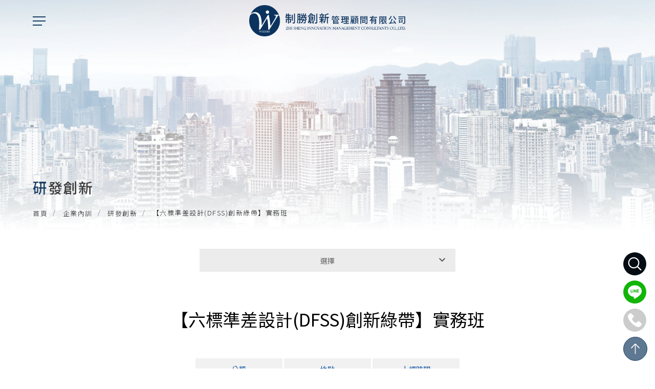

--- FILE ---
content_type: text/html; charset=utf-8
request_url: https://www.wegotwin.com/Businessmanagement/%E3%80%90%E5%85%AD%E6%A8%99%E6%BA%96%E5%B7%AE%E8%A8%AD%E8%A8%88(DFSS)%E5%89%B5%E6%96%B0%E7%B6%A0%E5%B8%B6%E3%80%91%E5%AF%A6%E5%8B%99%E7%8F%AD_2/
body_size: 9989
content:
<!doctype html>
<!--[if IE 6]><html id="ie6" dir="ltr" lang="zh-TW"><![endif]-->
<!--[if IE 7]><html id="ie7" dir="ltr" lang="zh-TW"><![endif]-->
<!--[if IE 8]><html id="ie8" dir="ltr" lang="zh-TW"><![endif]-->
<!--[if !(IE 6) | !(IE 7) | !(IE 8)  ]><!-->
<html dir="ltr" lang="zh-TW">
<!--<![endif]-->
<head>
<!--[if lt IE 9]><script src="/js/html5.js"></script><![endif]-->
<meta charset="UTF-8" />
<meta name="viewport" content="width=device-width, initial-scale=1.0, maximum-scale=1.0, minimum-scale=1.0, user-scalable=0">
<title>研發與工廠創新問題反應與分析解決實務應用 &#40;3天龍虎班&#41;-制勝創新管理顧問公司-專業企業內訓講師課程【蘇峰民triz課程】</title>	
<meta name="author" content="研發與工廠創新問題反應與分析解決實務應用 &#40;3天龍虎班&#41;-制勝創新管理顧問公司-專業企業內訓講師課程【蘇峰民triz課程】" />
<meta name="copyright" content="制勝創新管理顧問公司版權所有" />
<meta name="description" content="請來電洽詢" />
<meta name="distribution" content="Taiwan" /> 
<meta name="keywords" content="研發與工廠創新問題反應與分析解決實務應用 &#40;3天龍虎班&#41;,技術,研發創新學院,公開班" />
<meta name="format-detection" content="telephone=no" />
<meta property="og:url" content="https://www.wegotwin.com/Businessmanagement/%E3%80%90%E5%85%AD%E6%A8%99%E6%BA%96%E5%B7%AE%E8%A8%AD%E8%A8%88(DFSS)%E5%89%B5%E6%96%B0%E7%B6%A0%E5%B8%B6%E3%80%91%E5%AF%A6%E5%8B%99%E7%8F%AD_2/" />
<meta property="og:type" content="website" />
<meta property="og:title" content="【六標準差設計&#40;DFSS&#41;創新綠帶】實務班" />
<meta property="og:description" content="請來電洽詢" />
<meta property="og:image" content="https://www.wegotwin.com/userfiles/images/20210424095957484.png" />
<link href="/less/00/main.less" rel="stylesheet/less">
<link href="/less/00/layout.less" rel="stylesheet/less">
<link href="/css/00/main.css" rel="stylesheet">
<link href="/css/00/layout.css" rel="stylesheet">
<link href="/css/00/product.css" rel="stylesheet">
<script src="/jquery/jquery-1.10.js"></script>
<script src="/js/less.min.js" ></script>
<script>
	if('' != ''){
		alert('');
		if('N' == 'Y'){
			history.back();
		}
	}
	if('' != ''){
		location.href = '';
	}
</script>

</head>
<body>

<div class="webBox pos_rel over_hid" style="">


<div class="pos_rel wrapper">
    <!--[if lt IE 9]>
<link rel="stylesheet" href="/css/noie.css">
<div id="no-ie"><div><p>很抱歉，目前本站瀏覽不支援IE9以下的瀏覽器，若看見版面跑掉，純屬正常狀況。建議您改用 <a href="https://www.google.com.tw/chrome/browser/desktop/index.html" target="_blank">Google Chrome</a>或<a href="https://www.mozilla.org/zh-TW/firefox/new/" target="_blank">Firefox</a> 以取得最佳、最快的瀏覽效果！</p></div></div>
<![endif]-->
<header class="pos_fix nowrap_box">
	<div class="pos_abs d_xl_none d_inflex" id="menubtn" data-type="1"><a class="pos_rel d_inblock talign_center" href="javascript:void(0);"><span></span><span></span><span></span></a></div>
	<div class="col_xl_5 d_xl_inblock talign_xl_left talign_center" id="cis"><a class="d_inblock" href="/" title="制勝創新管理顧問公司"><img class="img_contain" src="/userfiles/images/20210414063950667.png" alt="制勝創新管理顧問公司" /></a></div>
	<div class="pos_xl_rel pos_abs col_xl_7 d_xl_inblock nowrap_box" id="webmenu">
		<nav class="menu_box">
            <ul class="talign_xl_right nowrap_box">
                
                <li class="over_hid pos_rel d_xl_inblock">
                    <p class="pos_rel"><a class="d_block" href="/consultant/關於我們/" title="公司簡介">公司簡介</a><b><i class="fa fa-plus" aria-hidden="true"></i></b></p>
                    <div class="pos_xl_abs d_xl_block d_none menu_body"><ul class="subOption"><li><div><p><a title='關於我們' href='/consultant/關於我們/'>關於我們</a></p></div></li><li><div><p><a title='輔導特色' href='/consultant/輔導特色/'>輔導特色</a></p></div></li></ul></div>
                </li>
                
                <li class="over_hid pos_rel d_xl_inblock">
                    <p class="pos_rel"><a class="d_block" href="/consultantfee/" title="最新消息">最新消息</a></p>
                    <div class="pos_xl_abs d_xl_block d_none menu_body"></div>
                </li>
                
                <li class="over_hid pos_rel d_xl_inblock">
                    <p class="pos_rel"><a class="d_block" href="/consultant/cate/講師介紹/" title="顧問簡介">顧問簡介</a></p>
                    <div class="pos_xl_abs d_xl_block d_none menu_body"></div>
                </li>
                
                <li class="over_hid pos_rel d_xl_inblock">
                    <p class="pos_rel"><a class="d_block" href="/consultant/服務項目/" title="服務項目">服務項目</a></p>
                    <div class="pos_xl_abs d_xl_block d_none menu_body"></div>
                </li>
                
                <li class="over_hid pos_rel d_xl_inblock">
                    <p class="pos_rel"><a class="d_block" href="/Businessmanagement/cate/公開班/" title="公開班">公開班</a><b><i class="fa fa-plus" aria-hidden="true"></i></b></p>
                    <div class="pos_xl_abs d_xl_block d_none menu_body"><ul class="subOption"><li><div><p><a title='研發創新學院' href='/Businessmanagement/cate/研發創新學院/'>研發創新學院</a></p></div></li><li><div><p><a title='生產品質學院' href='/Businessmanagement/cate/生產品質學院/'>生產品質學院</a></p></div></li><li><div><p><a title='管理課程學院' href='/Businessmanagement/cate/管理課程學院/'>管理課程學院</a></p></div></li><li><div><p><a title='其他課程' href='/Businessmanagement/cate/其他課程/'>其他課程</a></p></div></li></ul></div>
                </li>
                
                <li class="over_hid pos_rel d_xl_inblock">
                    <p class="pos_rel"><a class="d_block" href="/Businessmanagement/cate/企業內訓/" title="企業內訓">企業內訓</a><b><i class="fa fa-plus" aria-hidden="true"></i></b></p>
                    <div class="pos_xl_abs d_xl_block d_none menu_body"><ul class="subOption"><li><div><p><a title='研發創新' href='/Businessmanagement/cate/研發創新/'>研發創新</a></p></div></li><li><div><p><a title='生產品質' href='/Businessmanagement/cate/生產品質/'>生產品質</a></p></div></li><li><div><p><a title='管理課程' href='/Businessmanagement/cate/管理課程/'>管理課程</a></p></div></li><li><div><p><a title='其他課程' href='/Businessmanagement/cate/其他課程/'>其他課程</a></p></div></li><li><div><p><a title='熱門包班' href='/Businessmanagement/cate/熱門包班/'>熱門包班</a></p></div></li></ul></div>
                </li>
                
                <li class="over_hid pos_rel d_xl_inblock">
                    <p class="pos_rel"><a class="d_block" href="/book/影音視頻/" title="成功案例">成功案例</a><b><i class="fa fa-plus" aria-hidden="true"></i></b></p>
                    <div class="pos_xl_abs d_xl_block d_none menu_body"><ul class="subOption"><li><div><p><a title='資源分享' href='/consultant/cate/資源分享/'>資源分享</a></p></div></li><li><div><p><a title='文章分享' href='/consultant/cate/文章分享/'>文章分享</a></p></div></li><li><div><p><a title='影音視頻' href='/book/影音視頻/'>影音視頻</a></p></div></li></ul></div>
                </li>
                
                <li class="over_hid pos_rel d_xl_inblock">
                    <p class="pos_rel"><a class="d_block" href="/contact/" title="聯絡我們">聯絡我們</a></p>
                    <div class="pos_xl_abs d_xl_block d_none menu_body"></div>
                </li>
                
            </ul>
        </nav>
	</div>
</header>
<a id="menubg" class="pos_fix" href="javascript:void(0);" data-type="1"></a>
<div class="pos_fix d_none" id="top_search">
	<form class="pos_rel bg_white_5" id="hSearch" name="hSearch" method="get" action="/searchItem.php">
		<a class="pos_abs d_inblock" id="close_search" href="javascript:void(0);" title="BACK"><font class="pos_rel d_none d_xs_block"></font><span class="txt_primary_5 d_block">BACK</span></a>
		<h3 class="talign_xs_center txt_primary_5">全站搜尋</h3>
		<input type="hidden" id="pageid" date-action="pagedown" name="p" value="1">
		<p class="pos_rel bg_info_5">
			<input class="txt_white_5" type="text" name="kw" value="" placeholder="請輸入關鍵字">
			<a class="pos_abs d_inblock" id="go_search" href="javascript:void(0);"><svg class="svg_white_5" title="搜尋"><use xlink:href="/svg/39/icons.svg#search"></use></svg></a>
		</p>
	</form>
</div>
<script src="/scripts/tw_cn.js"></script>
    <div class="pos_rel" id="sub_banner"><a class="d_block" href="javascript:void(0);" title="顧問公司-企業經營顧問服務、領導管理方針" target="_blank" style="background-image: url(/userfiles/images/20210424073404739.jpg);"></a></div>
	<div class="pos_rel" id="wrap">
        <div class="workframe">
			<div id="top_title">
                <h1 class="pag_tit txt_white_5">研發創新</h1>
                <div class="waylink">
                    <ol>
                        <li class="d_inblock"><a class="d_inblock" title="首頁" href="/">首頁</a></li>
						
						<li class="d_inblock"><a class="d_inblock" title="企業內訓" href="/Businessmanagement/cate/企業內訓/">企業內訓</a></li>
						
						<li class="d_inblock"><a class="d_inblock" title="研發創新" href="/Businessmanagement/cate/研發創新/">研發創新</a></li>
						
                        <li class="d_inblock">【六標準差設計&#40;DFSS&#41;創新綠帶】實務班</li>
                    </ol>
                </div>
			</div>
			<aside>
				<a class="pos_rel over_hid d_xl_none d_block bg_black_4 talign_center" id="sidebtn" href="javascript:void(0);" data-type="1"><font class="pos_rel">選擇</font><i class="fas fa-chevron-down pos_abs"></i></a>
				<ul class="talign_center nowrap_box" id="category_nav">
					
					<li data-type="1">
						<h4 class="pos_rel"><a class="d_block" href="/Businessmanagement/cate/公開班/" title="公開班">公開班</a><b data-action='sideOpen'><i class='fa fa-plus' aria-hidden='true'></i></b></h4>
						<ul class='subUL'><li><div class='subULHead'><p><a href='/Businessmanagement/cate/研發創新學院/'>研發創新學院</a></p><b data-action='sideOpen'><i class='fa fa-plus' aria-hidden='true'></i></b></div><ul class='sub2UL'><li><div class='sub2ULHead'><p><a href='/Businessmanagement/cate/技術/'>技術</a></p></div></li><li><div class='sub2ULHead'><p><a href='/Businessmanagement/cate/創新方法/'>創新方法</a></p></div></li></ul></li><li><div class='subULHead'><p><a href='/Businessmanagement/cate/生產品質學院/'>生產品質學院</a></p></div></li><li><div class='subULHead'><p><a href='/Businessmanagement/cate/管理課程學院/'>管理課程學院</a></p></div></li><li><div class='subULHead'><p><a href='/Businessmanagement/cate/其他課程/'>其他課程</a></p></div></li></ul>
					</li>
					
					<li class='action' data-type="1">
						<h4 class="pos_rel"><a class="d_block" href="/Businessmanagement/cate/企業內訓/" title="企業內訓">企業內訓</a><b data-action='sideOpen'><i class='fa fa-minus' aria-hidden='true'></i></b></h4>
						<ul class='subUL'><li class='action'><div class='subULHead'><p><a href='/Businessmanagement/cate/研發創新/'>研發創新</a></p></div></li><li><div class='subULHead'><p><a href='/Businessmanagement/cate/生產品質/'>生產品質</a></p></div></li><li><div class='subULHead'><p><a href='/Businessmanagement/cate/管理課程/'>管理課程</a></p></div></li><li><div class='subULHead'><p><a href='/Businessmanagement/cate/其他課程_1/'>其他課程</a></p></div></li><li><div class='subULHead'><p><a href='/Businessmanagement/cate/熱門包班/'>熱門包班</a></p></div></li></ul>
					</li>
					
				</ul>
			</aside>
			<div id="content_wrap">
				<div class="nowrap_box" id="productdetail">
					<div class="col_lg_6 d_lg_inblock" id="imglist">
						<div class="img_box">
							<div><a class="d_inblock" href="/userfiles/images/20210424095957484.png" data-fancybox="gallery" title="【六標準差設計&#40;DFSS&#41;創新綠帶】實務班"><img class="img_cover" src="/userfiles/images/20210424095957484.png" alt="【六標準差設計&#40;DFSS&#41;創新綠帶】實務班" /></a></div>
							
						</div>
						<div class="img_nav">
							<div><img class="img_cover" src="/userfiles/images/20210424095957484.png" alt="【六標準差設計&#40;DFSS&#41;創新綠帶】實務班" /></div>
							
						</div>
					</div>
					<div  id="productinfo">
						<h2 class="txt_white_5">【六標準差設計&#40;DFSS&#41;創新綠帶】實務班</h2>
						<div class="pdText">
						<p class="txt cat"><label class="d_inblock">分類</label><a class="d_inblock txt_primary_5" href="/Businessmanagement/cate/研發創新/">研發創新</a></p>
						<p class="txt cat"><label class="d_inblock">地點</label><a href="/contact/【六標準差設計(DFSS)創新綠帶】實務班_2/" title="請來電洽詢">請來電洽詢</a></p>
						<p class="txt"><label class="d_inblock">上課時間</label><font class="d_inblock">09:00-17:00</font></p>
						</div>
						<div><p class="txt" style='display:none;'><label class="d_inblock">原價</label><font class="d_inblock">NT&#36; 0</font></p></div>
						<div class="shopbox">
							<div class="buyBtns nowrap_box">
								<a class="col_6 d_inblock talign_center bg_complement_5 txt_white_5 ask" href="/contact/【六標準差設計(DFSS)創新綠帶】實務班_2/" title="線上報名">線上報名</a>
							</div>
						</div>
						<article><div id="articleInfo7">
<div class="info" id="AB002">
<div class="table-container">
<table class="table_brand">
	<tbody>
		<tr>
			<td>課程分類</td>
			<td>技術</td>
		</tr>
		<tr>
			<td>課程名稱</td>
			<td>【六標準差設計(DFSS)創新綠帶】實務班</td>
		</tr>
		<tr>
			<td>上課日期</td>
			<td><a href="https://www.beclass.com/rid=224140d5c6e9cc9a44cf" target="_blank">https://www.beclass.com/rid=224140d5c6e9cc9a44cf</a></td>
		</tr>
		<tr>
			<td>上課時段</td>
			<td>09：00－17：00</td>
		</tr>
		<tr>
			<td>上課時數</td>
			<td>40hrs</td>
		</tr>
		<tr>
			<td>課程收費</td>
			<td>★學員人數：每班16名學員，額滿為止<br />
			★課程費用：NT&#36;50,000(含稅、講義、中午餐盒、早午茶點)<br />
			★早鳥優惠方案：上課日前一個月或3人團報完成報名繳費，可享早鳥優惠價35,000元/人<br />
			★舊生：上過本門課學員，可給予半價優惠(另加收講義費)，每門課限三名舊生。</td>
		</tr>
	</tbody>
</table>
</div>
</div>
</div>
<link href="/css/style/articleStyle7-1.css" rel="stylesheet" /></article>
					</div>
				</div>
				<div id="productTabs">
					<ul class="bg_black_4 talign_center nowrap_box tabs">
						
						<li class="d_inblock"><a class="d_block" href="#tab1">課程說明</a></li>
						
					</ul>
					<div id="tabs_container">
						
						<div id="tab1" class="tab_content"><div id="articleInfo7">
<div class="info" id="AB002">
<div class="table-container">
<table class="table_brand">
	<tbody>
		<tr>
			<td>課程簡介</td>
			<td>近年來，六標準差管理及其技巧的應用已經引起廣泛注意。企業管理階層聽到其他公司在推行六標準差活動之後獲致豐厚的利益及回報，難免躍躍欲試。當今的管理者面對著艱巨的挑戰，這就是要持續地改進他們所管理的單位或公司的績效。管理者們在大多數情況下取得紮實的組織績效已經不再夠了，被要求必須始終如此，人們對於業績不佳已經越來越沒有耐心。由於管理者所面臨的競爭環境的要求也日益迫切，挑戰也就顯得更加嚴峻。正因為如此，最近幾年來，企業界受到低價競爭，紛紛下猛藥提升獲利，六標準差設計正是企業和個人於不景氣增加競爭力的最好良方，本課程的設計為專為研發工程師以上為學習並應用降低浪費與與變異而設計。</td>
		</tr>
		<tr>
			<td>課程特色</td>
			<td>​​1.建立六標準差共同的語言，以促進個人與公司的改善績效<br />
			2.清楚六標準差設計的理論，並藉由分組討論與小遊戲後續能應用於工作中<br />
			3.提供有系統的問題解決模式，以協助同仁合理而有效地處理日常發生的問題<br />
			4.藉由講師提供實際的案例學習六標準差設計的步驟，理論與實務並重、深入淺出，讓學員知其然也知其所以然，發揮即學即用的效果<br />
			5.以課程講授、實際演練、及案例分享方式執行。<br />
			6.本課程講師<a href="https://www.wegotwin.com/consultant/蘇峰民總經理/" target="_blank">蘇峰民</a>具有國際認可之六標準差設計黑帶大師證書，並且在業界與顧問業推行精實管理、六標準差設計實務經驗超過20年<br />
			7.藉由Minitab 軟體與Excel實務案例練習，讓學員輕鬆瞭解品質工具運用方法與原則。<br />
			8.課程蘇峰民顧問為國際認證的六標準差黑帶大師<br />
			9.上課學員成績及格可獲綠帶結訓證書，另作專案可以獲得綠帶證書<br />
			10.免費與黑帶大師親授秘訣輔導5次(1年內)取得中華六標準差管理學會綠帶證書<br />
			11.具備考取中華六準差學會綠帶證書能力與資格。<br />
			12.剛畢業即將步入職場擺脫22K，找到40K以上月薪之黃金證書。<br />
			13.以輔導考綠帶六標準差之證照課程規劃。<br />
			14.若要輔導到通過,請另洽課程承辦黃經理</td>
		</tr>
		<tr>
			<td>課程效益</td>
			<td>本課程將讓學員學習到：<br />
			一、了解六標準差設計DMADV的各種手法、工具及運用技巧<br />
			二、了解如何強化企業內管理及監督之改善手法<br />
			三、了解如何提高工作效率及找到更好的做事方法<br />
			四、了解幫助研發同仁發現問題及解決問題之技巧<br />
			五、能夠理解與陳述TRIZ的核心概念，並能定義問題中的矛盾<br />
			六、能夠經由40創新原則，簡單的發現、觀察與分析生活上的應用<br />
			七、了解如何將問題中的矛盾，對應到矛盾矩陣中，並能找出可行的創新概念<br />
			八、能夠獨自分析與應用矛盾相關的工具<br />
			九、培訓人員如何以Six Sigma 方式與技術設計新的流程，內容包含交易性、服務、製造流程或環境的應用，並提供在工具及方法上的專家指導，以利設計一個有效的創新專案流程</td>
		</tr>
		<tr>
			<td>課程大綱</td>
			<td>DFSS &nbsp;Agenda&mdash;Define Phase<br />
			1.DFSS 概論(DMADV Overview)<br />
			2.DFSS 階段取得成果(DFSS Phase &amp; Deliverables)<br />
			3.顧客心聲 (Voice of Customer)<br />
			4.專案財務分析 (Project Financial Analysis)<br />
			5.專案風險分析 (Project Risk Analysis)<br />
			6.DFSS 案例分析<br />
			7.D定義階段-報告<br />
			8.Workshop<br />
			DFSS Agenda - Measure Phase<br />
			1.Design for eXcellence (DFX) 概論<br />
			2.品質機能展開 (QFD)<br />
			3.關鍵品質 (Critical to Quality) 展開<br />
			4.設計失效模式分析 (DFMEA)&nbsp;<br />
			5.DFSS 案例分析<br />
			6.M階段-報告<br />
			7.Workshop<br />
			DFSS Agenda&mdash;Analyze Phase<br />
			1.創新問題解決理論與最佳化概念設計-TRIZ<br />
			2.理想性與最終理想解<br />
			3.資源理論與應用<br />
			4.矛盾理論與矛盾矩陣<br />
			5.9/12宮格<br />
			6.PHA分析<br />
			7.Pugh概念選擇<br />
			8.概念設計 Workshop<br />
			9.A階段-報告<br />
			10.Workshop<br />
			DFSS &nbsp;Agenda&mdash;Design Phase<br />
			1.Robust Design<br />
			A.田口方法概論<br />
			B.品質損失函數<br />
			C.直交表與點線圖<br />
			D.參數設計與S/N比(信號雜音比)&nbsp;<br />
			E.兩階段最佳化步驟<br />
			F.靜態參數設計<br />
			G.田口方法討論<br />
			2.公差設計<br />
			A.Worst Case (最壞情況）<br />
			B.Root Sum Square（根平方和）<br />
			C.Propagation of Errors（誤差繁殖）<br />
			3.A階段-報告<br />
			4.Workshop<br />
			DFSS &nbsp;Agenda&mdash;Verify Phase<br />
			1.設計確認(Design Validation)<br />
			2.可靠度介紹(Introduction to Reliability)<br />
			3.可靠度數據分析(Reliability Analysis)<br />
			4.可靠度預測(Reliability Prediction)<br />
			5.可靠度測試計劃(Reliability Test Plan)<br />
			6.防錯設計(Error Proofing by Design)<br />
			7.交接與控制計劃(Transition &amp; Control Plan)<br />
			8.Verify階段-報告<br />
			9.Workshop<br />
			<br />
			★學員人數：每班16名學員，額滿為止<br />
			★課程費用：NT&#36;50,000(含稅、講義、中午餐盒、早午茶點)<br />
			★早鳥優惠方案：上課日前一個月或3人團報完成報名繳費，可享早鳥優惠價35,000元/人<br />
			★舊生：上過本門課學員，可給予半價優惠(另加收講義費)，每門課限三名舊生。<br />
			★備註事項：<br />
			1.報名完成後，請於三日內完成繳費，將有專人為您服務，否則視同放棄報名權利，該空出之名額由候補學員依序遞補，感謝您的體諒與配合。<br />
			2.為提昇服務品質，本課程不接受現場報名或現場付費。<br />
			3.請您報名前，先確認當天是否有空檔參加，本課程因人數限制及專屬教材準備，故無法退費喔。<br />
			4.完成報名繳費後至上課日前七天，因故無法如期參加者，您可選擇調班，或是可將您的課程權益轉讓給有興趣的朋友，轉讓時，請先行告知轉讓人員資訊，以利為當天參加人員準備專屬教材。<br />
			5.如遇不可抗力之因素，主辦單位保留活動更改之權利。<br />
			6.本課程如果因故未能開班上課，將全額退還已繳費用。</td>
		</tr>
	</tbody>
</table>
</div>
</div>
</div>
<link href="/css/style/articleStyle7-1.css" rel="stylesheet" /></div>
						
					</div>
				</div>
						
						<div id="community">
							<ul>
								<li class="d_inblock"><div class="fb-share-button" data-href="https://www.wegotwin.com/Businessmanagement/%E3%80%90%E5%85%AD%E6%A8%99%E6%BA%96%E5%B7%AE%E8%A8%AD%E8%A8%88(DFSS)%E5%89%B5%E6%96%B0%E7%B6%A0%E5%B8%B6%E3%80%91%E5%AF%A6%E5%8B%99%E7%8F%AD_2/" data-layout="button" data-size="small"><a target="_blank" href="https://www.facebook.com/sharer/sharer.php?u=https%3A%2F%2Fhttps://www.wegotwin.com/Businessmanagement/%E3%80%90%E5%85%AD%E6%A8%99%E6%BA%96%E5%B7%AE%E8%A8%AD%E8%A8%88(DFSS)%E5%89%B5%E6%96%B0%E7%B6%A0%E5%B8%B6%E3%80%91%E5%AF%A6%E5%8B%99%E7%8F%AD_2/%2F&amp;src=sdkpreparse" class="fb-xfbml-parse-ignore">分享</a></div></li>
								<li class="d_inblock"><a href="https://twitter.com/share" class="twitter-share-button" data-lang="zh-tw" data-dnt="true">推文</a><script>!function(d,s,id){var js,fjs=d.getElementsByTagName(s)[0],p=/^http:/.test(d.location)?'http':'https';if(!d.getElementById(id)){js=d.createElement(s);js.id=id;js.src=p+'://platform.twitter.com/widgets.js';fjs.parentNode.insertBefore(js,fjs);}}(document, 'script', 'twitter-wjs');</script></li>
								<li class="d_inblock"><div class="line-it-button" data-lang="zh_Hant" data-type="like" data-url="https://www.wegotwin.com/Businessmanagement/%E3%80%90%E5%85%AD%E6%A8%99%E6%BA%96%E5%B7%AE%E8%A8%AD%E8%A8%88(DFSS)%E5%89%B5%E6%96%B0%E7%B6%A0%E5%B8%B6%E3%80%91%E5%AF%A6%E5%8B%99%E7%8F%AD_2/" data-share="true" style="display: none;"></div></li>
							</ul>
						</div>
			</div>
		</div>
        
	</div>
    <footer class="pos_rel bg_info_5">
	<div class="workframe nowrap_box">
		<div class="row col_lg_offset_3 col_md_offset_4 d_md_inblock talign_center" id="flogo"><a class="d_inblock" href="/" title="制勝創新管理顧問公司"><img src="/userfiles/images/20210414083113984.png" alt="制勝創新管理顧問公司" /></a></div>
		<div class="row col_lg_offset_7 col_md_offset_8 d_md_inblock" id="f_contact">
			<div class="col_xxl_8">
				<h5 class="pos_rel txt_white_5">聯絡資訊 Company</h5>
				<p class="d_flex nowrap_box">
					<font class="pos_rel d_inblock txt_white_5">總公司</font>
					<span class="d_inblock txt_white_5">/</span>
					<a class="d_inblock txt_white_5" href="https://www.google.com.tw/maps/place/新北市林口區 文化三路二段328號2樓之2" title="Address" target="_blank">新北市林口區 文化三路二段328號2樓之2</a>
				</p>
				<p class="d_flex nowrap_box">
					<font class="pos_rel d_inblock txt_white_5">TEL</font>
					<span class="d_inblock txt_white_5">/</span>
					<a class="d_inblock txt_white_5" href="tel:02-86019047" title="02-86019047">02-86019047</a>
				</p>
				<p class="d_flex nowrap_box">
					<font class="pos_rel d_inblock txt_white_5">Phone</font>
					<span class="d_inblock txt_white_5">/</span>
					<a class="d_inblock txt_white_5" href="tel:0922-719382" title="0922-719382">0922-719382</a>
					<span class="d_inblock txt_white_5">/</span>
					<a class="d_inblock txt_white_5" href="tel:0982-909098" title="0982-909098">0982-909098</a>
				</p>
				<p class="d_flex nowrap_box">
					<font class="pos_rel d_inblock txt_white_5">E-mail</font>
					<span class="d_inblock txt_white_5">/</span>
					<a class="d_xs_inblock d_block txt_white_5" href="mailto:mylovealbee@gmail.com" title="mylovealbee@gmail.com">mylovealbee@gmail.com</a>
					<span class="d_inblock txt_white_5">/</span>
					<a class="d_inblock txt_white_5" href="mailto:stevensu650109@gmail.com" title="stevensu650109@gmail.com">stevensu650109@gmail.com</a>
				</p>
			</div>
        </div>
        <div class="row col_offset_2 d_lg_inblock d_none talign_right" id="f_qrcode"><a class="d_inblock" href="https://line.me/R/ti/p/~@411thstq" title="加入Line好友"><img src="/userfiles/images/20220519084513900.png"/></a></div>
        <div class="talign_center nowrap_box" id="f_other">
			<div class="d_inblock txt_info_3" id="copyright">2021© Copyright All Rights Reserved</div>
			<div class="d_inblock txt_info_3" id="web_footer"><a href="https://www.i-web.com.tw/" target="_blank">蘋果網頁設計</a></div>
		</div>
	</div>
	<div class="pos_rel over_hid" id="webSeo"><div class="d_inblock txt_info_4 seo">管理實務培訓，領導力、共識營(Team building)、策略思考。顧問公司服務: 策略目標到關鍵任務行動, 人才管理, 組織管理, 領導力, 文化氛圍。行銷策略輔導的顧問公司。 而「人」是企業最珍貴的資產，因此顧問公司將協助企業以核心價值與企業文化為基石，發展豐富有用的人才為依歸，以永續經營為目標。</div></div>
</footer>
<div class="pos_fix talign_center" id="footer_btn">
    <a class="bg_primary_6 d_xs_block d_inblock talign_center" id="openform" href="javascript:void(0);" data-type="1" title="搜尋"><svg class="svg_primary_1"><use xlink:href="/svg/00/icons.svg#search"></use></svg></a>
    <a class="d_xs_block d_inblock talign_center line" href="https://line.me/R/ti/p/~@411thstq" title="加入Line好友"><svg class="svg_primary_1"><use xlink:href="/svg/00/icons.svg#line"></use></svg></a>
    <a class="bg_secondary_6 d_xs_block d_inblock talign_center phone" href="tel:02-86019047" title="連絡電話"><svg class="svg_primary_1"><use xlink:href="/svg/00/icons.svg#phone"></use></svg></a>
	<a class="pos_xs_rel pos_abs d_block talign_center gotop" href="javascript:goTop();" title="TOP"><svg class="svg_primary_1"><use xlink:href="/svg/00/icons.svg#arrow_top"></use></svg></a>
</div>
<link href="/jquery/slick/slick.css" rel="stylesheet">
<link href="/jquery/slick/slick-theme.css" rel="stylesheet">
<link href="/jquery/fancybox-3.0/dist/jquery.fancybox.css" rel="stylesheet">
<script src="/jquery/slick/slick.min.js"></script>
<script src="/jquery/fancybox-3.0/dist/jquery.fancybox.min.js"></script>
<script src="https://d.line-scdn.net/r/web/social-plugin/js/thirdparty/loader.min.js" async defer></script>
<script src="/jquery/00/jquery-templates.js"></script>
<script src="/scripts/tw_cn2.js"></script>
<div id="fb-root"></div>
<script async defer crossorigin="anonymous" src="https://connect.facebook.net/zh_TW/sdk.js#xfbml=1&version=v9.0"></script>
	<div class="pos_fix wrapper_lines"><div class="workframe center_box talign_center"><div class="col_md_4 d_inblock center_box"></div></div></div>
</div>
</div>
</body>
</html>
<script>
	$(function(){
		$('#imglist .img_box').slick({
			autoplay: true,
			dots: false,
			arrows: false,
			fade: true,
			slidesToShow: 1,
			slidesToScroll: 1,
			asNavFor: '#imglist .img_nav'
		});
		$('#imglist .img_nav').slick({
			autoplay: true,
			dots: false,
			arrows: false,
			slidesToShow: 3,
			slidesToScroll: 1,
			asNavFor: '#imglist .img_box',
			variableWidth: true,
			focusOnSelect: true
		});
		
		$('#orderfunction a[data-action="plusBtn"]').click(function(){
			var num = $(this).parent().children('input').val();
			num = ($(this).data('type') == '1') ?(parseInt(num) - 1):(parseInt(num) + 1);
			if(num < 1) num = 1;
			
			$(this).parent().children('input').val(num);
		});
		
		$('a#buy').click(function(){
			var re = /^[0-9]+$/;
			if(!re.test($('#q').val()) || $('#q').val() == "0"){
				alert("購買數量只能輸入大於0的阿拉伯數字!!");
				$('#q').focus();
				return false;
			}
			$.ajax({
				url: '/ajax/cart.php',
				async: false,
				type: 'POST',
				data: {'do':'add','id':'12','q':$('#q').val()},
				dataType: 'json',
				context: $(this),
				success: function(JData){
					alert(JData["msg"]);
					if(JData["err"] == "0"){
						location.href = '/order/';
					}else{
						location.href = location.href;
					}
				},
				error:function(){
					alert('系統異常!請重新整理頁面再試一次!');
					location.href = location.href;
				}
			});
		});
		
		// 預設顯示第一個 Tab
		var _showTab = 0;
		$('#productTabs').each(function(){
			var $tab = $(this);
			var $defaultLi = $('ul.tabs li', $tab).eq(_showTab).addClass('active');
			$($defaultLi.find('a').attr('href')).siblings().hide();
			$('ul.tabs li', $tab).click(function() {
				var $this = $(this),
				_clickTab = $this.find('a').attr('href');
				$this.addClass('active').siblings('.active').removeClass('active');
				$(_clickTab).stop(false, true).fadeIn().siblings().hide();
				return false;
			}).find('a').focus(function(){
				this.blur();
			});
		});
	});
	
	document.body.oncopy = event => {
		event.preventDefault();
		let textFont,
		copyFont = window.getSelection(0).toString();
		if(copyFont.length > 10){
			textFont = copyFont + '\n\n' + '原文網址: 研發與工廠創新問題反應與分析解決實務應用 &#40;3天龍虎班&#41;-制勝創新管理顧問公司-專業企業內訓講師課程【蘇峰民triz課程】 https://www.wegotwin.com/Businessmanagement/%E3%80%90%E5%85%AD%E6%A8%99%E6%BA%96%E5%B7%AE%E8%A8%AD%E8%A8%88(DFSS)%E5%89%B5%E6%96%B0%E7%B6%A0%E5%B8%B6%E3%80%91%E5%AF%A6%E5%8B%99%E7%8F%AD_2/\n' + '著作權歸作者所有。商業轉載請聯絡作者獲得授權，非商業轉載請註明出處。';
		}else{
			textFont = copyFont;
		}
		if(event.clipboardData){
			return event.clipboardData.setData('text', textFont);
		}else{// 相容IE
			return window.clipboardData.setData('text', textFont);
		}
	};
</script>

--- FILE ---
content_type: text/css
request_url: https://www.wegotwin.com/css/00/main.css
body_size: 11669
content:
@import url('/css/fontawesome-all.css');
@import url('/css/font-awesome.min.css');
@import url('/css/fontawesome.min.css');
@import url('/css/SeoJump.css');
@import url('https://fonts.googleapis.com/css2?family=Noto+Sans+SC:wght@100;300;400;500;700;900&family=Noto+Sans+TC:wght@100;300;400;500;700;900&family=Noto+Sans:wght@400;700&family=Noto+Serif+SC:wght@200;300;400;500;600&family=Noto+Serif+TC:wght@200;300;400;500;600&family=Noto+Serif:wght@400;700&family=Frank+Ruhl+Libre:wght@300;400;500;700;900&family=Playfair+Display:wght@400;500;600;700;800;900&display=swap');

* { margin: 0; padding: 0; }
*:focus { outline: none; }

body { margin: 0; }
body ::selection { background: var(--gray); text-shadow: none; color: var(--white); }
body::-webkit-scrollbar { width: 5px; }
body::-webkit-scrollbar-track { background: rgba(var(--gray-rgb), .4); }
body::-webkit-scrollbar-thumb { background: var(--secondary); }

header, footer, div, nav, article, h2, h3, h4, h5, h6, hr, p, form, label, input, textarea, ul, li, img, svg, span, font, strong, b, a, i { text-align: left; vertical-align: middle; word-wrap: break-word; word-break: break-word; line-height: 170%; border-width: 0; font-family: var(--font-family), sans-serif; font-size: 16px; color:  var(--info); }

ul , ol { list-style: none; }

fieldset { border: 0; }

input , button , select , textarea { padding: 5px 15px; width: calc(100% - 32px); border: 1px rgba(var(--black-rgb), .3) solid; border-radius: 2px; background: rgba(var(--black-rgb), .03); box-shadow: none; outline: none; font-size: 16px; color: var(--gray); -webkit-appearance: none; -moz-appearance: none; appearance: none; }
input::-webkit-outer-spin-button , input::-webkit-inner-spin-button { margin: 0; -webkit-appearance: none; }
select { padding: 10px 15px; width: 100%; }
input#Checknum { margin-right: 15px; width: 70px; }

/* img */
img { max-width: 100%; }
.img_cover { width: 96%; object-fit: cover; }
.img_contain { width: 100%; object-fit: contain; }

a , a:link , a:visited , a:hover { text-decoration: none; white-space: pre-wrap; }

/* general class set */
.txt_clamp { overflow: hidden; height: 27px; text-overflow: ellipsis; display: -webkit-box; -webkit-box-orient: vertical; -webkit-line-clamp: 1; }
.d_inblock.txt_clamp { display: -webkit-inline-box; }
.atag_item { width: 100%; height: 100%; top: 0; left: 0; }
.nowrap_box { font-size: 0; }

/* btn */
.btn , .btn_outline { padding: 2px 20px; }

/* badge  */
.badge { padding: 2px 10px; box-shadow: none; }
.badge_lighten { padding: 0 4px; min-width: 22px; border-radius: 3px; font-weight: 400; text-align: center; font-size: 12px; vertical-align: text-bottom; }

/* photo,bgBox */
a.photo , .bgBox { overflow: hidden; background: no-repeat 50% / cover; display: block; }

/* fancybox */
[class^="fancybox-"] , [class^="fancybox-"] * , .slick-track , .fa , .fas , .fa:before , .fas:before , .fa:after , .fas:after , .trans_none_box , .more_btn svg { -webkit-transition: none; -moz-transition: none; -ms-transition: none; -o-transition: none; transition: none; }
.fancybox-infobar__body span { font-size: inherit; color: currentcolor; vertical-align: initial; }

/* webBox */
.webBox { width: 100%; }
.webBox .pageh1 { top: 0; z-index: 1; }
.webBox .wrapper { background: var(--white); z-index: 2; }
.webBox .slick-slider { margin-bottom: 0; }

/* workframe */
.workframe { margin: 0 auto; width: 90%; }

/* header */
header { padding: 0 5%; width: 90%; z-index: 999; top: 0; left: 0; }
header #cis { height: 61px; z-index: 5; }
header #cis a , header #cis img { height: 100%; }
header #menubtn { top: calc((100% - 17px) / 2); left: 5%; z-index: 1000; }
header #menubtn a { margin: auto 0 auto auto; width: 25px; height: 17px; }
header #menubtn a span { position: absolute; width: 100%; height: 2px; background: var(--primary); display: block; top: 0; right: 0; }
header #menubtn[data-type="1"] a span { transition: transform .4s cubic-bezier(.215,.61,.355,1),opacity .4s cubic-bezier(.215,.61,.355,1), -webkit-transform .4s cubic-bezier(.215,.61,.355,1); }
header #menubtn[data-type="1"] a span:nth-child(2) { top: calc(50% - .5px); }
header #menubtn[data-type="1"] a span:nth-child(3) { width: 70%; top: calc(100% - 1px); right: 30%; }
header #menubtn[data-type="2"] a span { transition: .4s cubic-bezier(.645,.045,.355,1); }
header #menubtn[data-type="2"] a span:nth-child(1) , header #menubtn[data-type="2"] a span:nth-child(3) { top: 50%; }
header #menubtn[data-type="2"] a span:nth-child(2) { opacity: 0; }
header #webmenu nav >ul >li >p a { padding: 10px 5px; font-size: 18px; }
header #webmenu nav ul li b { position: absolute; padding: 0 5px 0 15px; width: 23px; height: 41px; display: inline-block; text-align: center; line-height: 41px; top: calc((100% - 41px) / 2); right: 0; }
header #webmenu nav >ul >li .subOption li >div a { padding: 7px 10px; display: block; }

header.scroll { background: rgba(var(--white-rgb), .8); }

/* top_search */
#top_search { width: 100%; height: 100%; background: rgba(var(--black-rgb), .6); z-index: 999; }
#top_search form { margin: auto; padding: 60px 50px; width: 500px; box-shadow: 0 0 10px rgba(var(--black-rgb), .2); }
#top_search #close_search { padding: 10px 15px 15px; border-left: 1px var(--primary) solid; top: 0; right: 0; }
#top_search #close_search font { margin: 5px auto; width: 30px; height: 30px; }
#top_search #close_search font:before , #top_search #close_search font:after { position: absolute; width: 100%; height: 1px; background: var(--primary); display: block; top: calc((100% - 1px) / 2); left: 0; content:""; }
#top_search #close_search font:after { width: 1px; height: 100%; top: 0; left:  calc((100% - 1px) / 2); }
#top_search #close_search span { font-family: 'Frank Ruhl Libre', serif; }
#top_search h3 { margin-bottom: 40px; font-weight: 300; font-size: 28px; }
#top_search p >input { padding: 5px 45px 5px 15px; width: calc(100% - 60px); background: none; border: 0; }
#top_search p >a { top: 4px; right: 10px; }
#top_search p >a svg { width: 25px; height: 25px; }

/* menubg */
#menubg { width: 100vw; height: 100vh; top: 0; left: 0; }
#menubg[data-type="1"] { background: rgba(var(--black-rgb), 0); z-index: -998; }
#menubg[data-type="2"] { background: rgba(var(--black-rgb), .5); z-index: 998; }

/* footer */
footer { padding-top: 30px; z-index: 5; }
footer * { font-weight: 300; font-size: 14px; color: rgba(var(--white-rgb), .5); }
footer .tit { margin-bottom: 10px; font-family: 'Frank Ruhl Libre', serif; font-weight: 500; font-size: 23px; }
footer #f_info { margin: 20px 0 40px; padding-top: 30px; border-top: 1px rgba(var(--info-rgb), .3) solid; }
footer #f_contact h5 { margin-bottom: 10px; padding-bottom: 5px; border-bottom: 1px rgba(var(--white-rgb), .3) solid; font-weight: 100; font-size: 16px; }
footer #f_contact h5:before { position: absolute; width: 65px; height: 3px; bottom: -1.5px; left: 0; content: ""; }
footer #f_contact p { flex-wrap: wrap; }
footer #f_contact p >* { margin: 5px 0; line-height: 100%; font-weight: 100; font-size: 13px; vertical-align: text-bottom; }
footer #f_contact p span { margin: 5px 10px; }
footer #f_nav a { margin: 5px 15px; font-weight: 100; font-size: 15px; color: var(--white); }
footer #f_other { margin-top: 35px; }
footer #more_extra { padding: 5px; width: 190px; z-index: 2; }
footer #extra ul { width: 200px; bottom: 0; left: 0; z-index: 1; }
footer #extra ul li { padding: 5px 15px; }
footer #extra ul li font { display: block; line-height: 140%; }
footer #extra ul li font:first-child { color: var(--white); }
footer #extra ul li img { position: absolute; max-width: 150px; top: 100%; left: 15px; z-index: 8; max-height: 150px; display: none; }

/* webSeo */
#webSeo { padding: 10px 0; white-space: nowrap; box-sizing: border-box; }
#webSeo .seo { padding-left: 100%; font-weight: 100; font-size: 13px; }

/* footer_btn */
#footer_btn { right: 15px; bottom: 15px; z-index: 2000; }
#footer_btn a { margin-top: 10px; line-height: 40px; }
#footer_btn a svg { width: 60%; height: 60%; }
#footer_btn a.line { background: #12b508; }
#footer_btn a.gotop { background: rgba(var(--primary-rgb), .7); border: 1px var(--primary) solid; }

@media screen and (min-width: 1441px){
	.workframe { width: var(--width-xxl); }
	
}
@media screen and (min-width: 1281px){
	.workframe.small_area { width: 1160px; }
	header { padding: 10px 2.5%; width: 95%; }
	header #cis { height: 90px; }
	header #webmenu nav ul li b { display: none; }
	header #webmenu nav ul li { position: relative; }
	header #webmenu nav ul li .bo { position: relative; background: var(--white); z-index: 1; }
	header #webmenu nav >ul >li >p a { padding: 25px 9px; }
	header #webmenu li .menu_body , header #webmenu li .subOption ul { position: absolute; width: 170px; right: calc(50% - 85px); z-index: -1; opacity: 0; }
	header #webmenu li .menu_body ul { background: var(--white); box-shadow: 0 0 10px rgba(var(--black-rgb), .3); }
	header #webmenu li .subOption li { overflow: hidden; }
	header #webmenu li .subOption li >div a { padding: 6px 15px; border-bottom: 1px rgba(var(--black-rgb), .1) solid; line-height: 150%; font-weight: 300; }
	header #webmenu li .subOption li:last-child >div a { border-color: none; }
	header #webmenu li .subOption li >div a:hover { color: var(--primary) }
	header #webmenu li .subOption .sub2Option , header #webmenu li .subOption .sub3Option { top: 0; right: -170px; }
	header #webmenu nav >ul >li:hover , header #webmenu li .subOption li:hover { overflow: visible; }
	header #webmenu nav >ul >li:hover .menu_body , header #webmenu li .subOption li:hover >ul { z-index: 2; opacity: 1; }
	header #webmenu li:last-child .subOption .sub2Option , header #webmenu li:last-child .subOption .sub3Option { right: auto; left: -170px; }
	header.scroll #cis { height: 75px; }
	footer #extra ul li:hover img { display: block; }
}
@media screen and (max-width: 1280px){
	header #cis { padding: 10px 40px; }
	header #webmenu { padding: 15px 0; width: 350px; height: 100vh; background: var(--white); box-shadow: 0 10px 10px rgba(var(--black-rgb), .5); left: calc(-1 * var(--width-xs)); z-index: 999; }
	header #webmenu nav { overflow-y: scroll; margin-top: 15px; padding: 0 10px; height: calc(100% - 65px); }
	header #webmenu nav::-webkit-scrollbar { width: 0; }
	header #webmenu nav >ul { padding-bottom: 200px; }
	header #webmenu li .menu_body , header #webmenu li .menu_body .subOption li ul { position: relative; display: none; -webkit-transition: none; -moz-transition: none; -ms-transition: none; -o-transition: none; transition: none; }
	header #webmenu li .menu_body ul { margin-left: 20px; }
	header #webmenu li .menu_body .subOption .bo { position: relative; }
	header #webmenu li .menu_body .subOption a { padding: 7px 45px 7px 10px; color: var(--primary); }
	header #webmenu li .menu_body .sub2Option a { font-weight: 300; color: var(--triadic1); }
	header #webmenu li .menu_body .sub3Option a { color: var(--triadic2); }
}
@media  screen and (max-width:1440px) {
	header, footer, div, nav, article, h2, h3, h4, h5, h6, hr, p, form, label, input, textarea, ul, li, img, svg, span, font, strong, b, a, i {font-size: 14px;}
	.img_cover { width: 400px; object-fit: cover; margin: 15px;}

}
@media screen and (max-width: 760px){
	footer #flogo { margin-bottom: 40px; }
	footer #extra { margin-top: 10px; }
}
@media screen and (max-width: 550px){
	#top_search form { padding: 10vw 5vw; width: 80vw; }
	#top_search #close_search { padding: 10px 15px; border: 0; }
	footer .workframe { width: 95%; }
	#footer_btn { width: 100%; right: 0; bottom: 30px; }
	#footer_btn a { margin: 0 10px; line-height: 35px; }
	#footer_btn a.gotop { right: 0; bottom: 0; }
}

--- FILE ---
content_type: text/css
request_url: https://www.wegotwin.com/css/00/layout.css
body_size: 9938
content:
/* sub_banner */
#sub_banner { width: 100%; height: 500px; }
#sub_banner:before , #sub_banner:after {position: absolute;width: 100%;height: 100%;background: linear-gradient(rgb(255 255 255 / 44%) 0%, rgba(173, 24, 81, 0) 50%);top: 0;left: 0;z-index: 1;content: "";opacity: .6;}
#sub_banner:after {background: linear-gradient(0deg, rgb(255 255 255) 10%, rgb(255 255 255 / 30%) 70%);opacity: 1;}
#sub_banner a {height: 100%;background: no-repeat 50% 0%;background-attachment: fixed;background-size: contain;}

/* wrap */
#wrap { margin-top: -150px; z-index: 2; }

/* top_title */
#top_title .pag_tit {line-height: 120%;font-weight: 500;letter-spacing: 1.5px;color: #3a3a3a;}
#top_title .pag_tit::first-letter { color: var(--primary); }

/* waylink */
.waylink ol { padding: 20px 0; }
.waylink ol li , .waylink ol li a { letter-spacing: 1.5px; font-weight: 300; font-size: 13px; }
.waylink ol li:after { margin: 0 10px; display: inline-block; font-weight: 100; font-size: 12px; content: "/"; }
.waylink ol li:last-child:after { margin: 0; content: ""; }

/* aside */
aside { margin: 3vw auto; }
aside #sidebtn { padding: 10px 20px; width: calc(100% - 40px); z-index: 2; }
aside #sidebtn:before { position: absolute; width: 100%; height: 100%; background: rgba(var(--white-rgb), .1); top: 0; left: 0; transition: .4s cubic-bezier(.23,1,.32,1); content: ""; }
aside #sidebtn i { top: calc((100% - 16px) / 2); right: 20px; }
aside >ul >li b[data-action="sideOpen"] {position: absolute;padding: 5px 20px;display: block;top: calc((100% - 42px) / 2);right: 0;cursor: pointer;display: none;}
aside >ul >li b[data-action="sideOpen"] i:before { content: "\f067"; }
aside >ul >li[data-type="2"] b[data-action="sideOpen"] i:before { content: "\f068"; }
aside >ul >li h4 a { padding: 20px; font-weight: 400; font-size: 17px; }
aside >ul >li.action h4 a {color: #3c3c3c;}
aside >ul >li ul.subUL {position: absolute;width: 200px;background: #000;left: calc(50% - 66px);z-index: 5;opacity: 0;display: none;}
aside >ul >li ul.sub2UL li p a {padding-left: 20px;}
aside >ul >li ul.subUL li p{
    background-color: #0d335e;
}
aside >ul >li ul.subUL li >div { position: relative; }
aside >ul >li ul.subUL li a {padding: 10px 10px 10px 10px;display: block;color: #fff;}
aside >ul >li ul.subUL li [data-action="sideOpen"] { display: none; }
aside >ul >li ul.sub2UL li a {color: #fff;}

/* content_wrap */
#content_wrap { padding-bottom: 5vw; }

/* list_box */
.list_box li h3 {height: 30px;font-weight: 400;font-size: 18px;color: #424242;}
.nowrap_box .pos_rel .info_box{
    margin-bottom: 20px;
}
/* describe */
#describe { margin-bottom: 5vw; }
#describe * {vertical-align: inherit;}

/* article_list */
#article_list img {height: 250px;object-fit: cover;}
#article_list .info_box {padding: 25px 30px;background: #ececec;}
#article_list .info_box article {font-weight: 300;color: #424242;}

/* news_list */
#news_list li {padding-bottom: 30px;margin-bottom: 40px;}
#news_list li img {height: 260px;}
#news_list li .info_box {padding: 15px;width: calc(100% - 70px);box-shadow: 0 0 40px rgba(var(--black-rgb), .3);left: 20px;bottom: 0;background: #ffffff;}
#news_list li .info_box p * { font-weight: 100; font-size: 14px; }
#news_list li .info_box p a {margin-right: 10px;padding: 0 0px;max-width: calc(100% - 82px);height: 23px;z-index: 2;}

/* product_list */
#product_list .info_box {position: relative;border: 1px solid #dcdcdc;}
#product_list .info_box a.txt_line{
    position: absolute;
    height: 100%;
    width: 100%;
    top: 0;
    left: 0;
    z-index: 20;
}
#product_list .d_block, #product_list .img_cover{
    display: none;
}
#product_list .info_box >div {margin: auto;width: calc(100% - 30px);padding: 60px 60px 0;}
#product_list .info_box h3 {margin: 10px 0;-webkit-line-clamp: 2;height: 68px;}
#product_list .info_box >div a.txt_clamp{
    background: #0d335e;
    width: 30%;
    text-align: center;
    padding: 4px 0;
    color: #fff;
}
#product_list .info_box .line { margin: 10px 0 30px; width: 50px; height: 1px; background: var(--primary); opacity: .7; }
#product_list .info_box article { height: 75px; font-weight: 300; font-size: 15px; -webkit-line-clamp: 3; }
#product_list .info_box article label{vertical-align: baseline;margin-right: 12px;}
#product_list .info_box .price {margin-top: 15px;min-height: 30px;display: none;}
#product_list .info_box .price font { margin-left: 20px; font-weight: 300; }

/* book_list */
#book_list .row img { height: 400px; }
#book_list .row .info_box { padding: 100px 15px 40px; width: calc(100% - 30px); background: -webkit-linear-gradient(top,transparent 0,rgba(var(--black-rgb), .01) 2%, rgba(var(--black-rgb), .8) 90%); background: linear-gradient(to bottom,transparent 0,rgba(var(--black-rgb), .01) 2%, rgba(var(--black-rgb), .8) 90%); bottom: 0; left: 0; }

/* album_list */
#album_list { position: relative;
    overflow: hidden;
    display: flex;
    flex-direction: row;
    flex-wrap: wrap;
 }
#album_list >div { margin-bottom: 15px; }
#album_list div p{
    padding: 10px;
}
/* faq_list */
#faq_list li { margin-bottom: 30px; }
#faq_list li .title { padding: 10px 45px 10px 5px; }
#faq_list li .title label { padding: 0 0 0 10px; width: 70px; }
#faq_list li .title font { width: calc(100% - 80px); font-size: 18px; }
#faq_list li .info { padding: 15px 35px 15px 85px; font-size: 14px; -webkit-transition: none; -moz-transition: none; -ms-transition: none; -o-transition: none; transition: none; }

/* pagenav */
#pagenav { padding: 50px 0 20px; }
#pagenav a , #pagenav strong { margin: 0 10px; display: inline-block; font-weight: 400; vertical-align: middle; }
#pagenav a:first-child , #pagenav a:last-child { line-height: 9px; }
#pagenav strong { color: var(--primary); }
#pagenav a[class^="page-"] { float: left; width: calc(50% - 20px); display: block; }
#pagenav a[class^="page-"] font { width: calc(100% - 22px); display: inline-block; vertical-align: text-top; }
#pagenav a[class^="page-"] i { margin: 0 10px 0 0; display: inline-block; }
#pagenav a.page-next { float: right; text-align: right; }
#pagenav a.page-next font { text-align: right; }
#pagenav a.page-next i { margin: 0 0 0 10px; }

/* community */
#community li { margin-right: 5px; }
#community li , #community li * { line-height: 100%; }
#community li .fb_iframe_widget { display: block !important; }

/* form_box */
.form_box { margin-top: 50px; }
.form_box p {margin-bottom: 30px;}
.form_box p .txt_white_5 {color: #000;}
.form_box p textarea, .form_box p input, .form_box p select{
    background-color: #fff;
}
.form_box input#Checknum { margin-right: 10px; width: 100px; }
.form_box #btnOK {padding: 5px 10px;width: 250px;color: #fff;}

/* lodbg */
[data-action="loader"] { width: 100vw; height: 100vh; background: rgba(var(--black-rgb), .3); line-height: 100vh; top: 0; left: 0; opacity: 0; z-index: -1; }
[data-action="loader"] .loader_circle { border: 2px rgba(var(--black-rgb), .6) solid; border-left-color: rgba(var(--white-rgb), .4); }
#lodbg { opacity: 1; z-index: 99999; }

@media screen and (min-width: 1281px){
	aside >ul { padding: 0 15px; }
	aside >ul >li {overflow: hidden;position: relative;display: inline-block;margin: 0 7px;}
	aside >ul >li .pos_rel a {border: 1px solid #e8e8e8;background-color: #f1f1f1;padding: 15px 30px;}
	aside >ul >li:hover .pos_rel a {border: 1px solid #0c335e;background-color: #0c335e;}
	aside >ul li b[data-action="sideOpen"] { display: none; }
	aside >ul >li:hover {overflow: visible;}
	aside >ul >li:hover h4 a { color: var(--white); }
	aside >ul >li:hover ul.subUL { opacity: 1; }
	#news_list li:hover .info_box { bottom: 30px; }
	#product_list li:hover .info_box .line { width: 100%; }
	#book_list li:hover .info_box { padding-bottom: 60px; }
}
@media screen and (max-width: 1280px){
	aside { position: relative; width: 500px; }
	aside #sidebtn {display: inline-block;background: #ececec;}
	aside #sidebtn font,aside #sidebtn i{
    color: #616161;
}
	aside >ul { position: absolute; overflow: hidden; margin-top: 1px; width: 100%; height: 0; background: rgba(var(--black-rgb), .85); top: 0; left: 0; z-index: 1; }
	aside >ul.open {height: auto;border-width: 1px;top: 50px;z-index: 20;}
	aside >ul >li {position: relative;background: #ececec;}
	aside >ul >li h4 a { padding: 10px 15px; }
	aside >ul >li ul.subUL { overflow: hidden; width: 100%; height: 0; background: var(--secondary); top: 0; left: 0; }
	aside >ul.open >li[data-type="2"] >ul { position: relative; height: auto; top: auto; bottom: 0; opacity: 1; }
}
@media screen and (max-width: 1140px){
#article_list img{
    height: 190px;
}
}
@media screen and (max-width: 1024px){
	#article_list img {height: 160px;}
#article_list .info_box{
    padding: 12px 10px;
}
#sub_banner a {background: no-repeat 30% 0%;background-attachment: inherit;background-size: cover;}
#sub_banner {width: 100%;height: 320px;}
}
@media screen and (max-width:1024px){
	#album_list >div { margin-bottom: 0px; }
}
@media screen and (max-width:768px){
	#album_list >div { margin-bottom: 0px; }
}
@media screen and (max-width: 761px){
	#product_list{ margin: auto; width: 400px; }
	#product_list .info_box >div { width: calc(100% - 60px); }
	#product_list .info_box article { height: 50px; -webkit-line-clamp: 2; }
	#book_list .row img { height: 350px; }
}
@media screen and (max-width: 768px){
	#article_list img {height: 220px;}

}
@media screen and (max-width: 640px){
	aside { width: 100%; }
	#album_list {-moz-column-count: 1;-webkit-column-count: 1;column-count: 1;}
	.form_box input#Checknum { width: calc(100% - 90px); }
	#article_list img {height: 220px;}
}
@media screen and (max-width: 500px){
	#product_list { width: 100%; }
}
@media screen and (max-width: 480px){
	#article_list img {height: 370px;}

}

--- FILE ---
content_type: text/css
request_url: https://www.wegotwin.com/css/00/product.css
body_size: 2466
content:
/* imglist */
#imglist img { margin-bottom: 20px; height: 400px; }
#imglist .img_nav img { margin: 0 10px 0 0; width: 100px; height: 100px; }

#content_wrap{
    width: 80%;
    margin: auto;
}

/* productinfo */
#productinfo h2 {margin: 0px 0 48px;font-weight: 400;font-size: 34px;color: #000;text-align: center;}
#productinfo .pdText{
    text-align: center;
}
#productinfo .shopbox{
    margin: 40px auto 0px;
    width: 35%;
}
#productinfo .txt {margin-bottom: 10px;text-align: center;display: inline-grid;margin: auto;background-color: #f1f1f1;}
.buyBtns {margin-bottom: 10px;text-align: center;/* display: inline-grid; */margin: auto;}

#productinfo .txt a, #productinfo .txt font{
    text-align: center;
    padding: 10px 0;
}
#productinfo .txt label {width: 170px;text-align: center;padding: 10px 0 10px;border-bottom: 1px solid #e0e0e0;color: #0f529e;}
#productinfo .price font { font-size: 18px; }
#productinfo article { margin-bottom: 15px; padding-bottom: 15px; border-bottom: 1px #ddd solid; font-weight: 300; font-size: 14px; color: #7e7e7e; }
#productinfo article .info {/* padding: 10px 0%; *//* position: inherit; *//* width: 100%; *//* margin: 20px auto; */}

#productinfo #community { margin-top: 15px; }

/* orderfunction */
#productinfo #orderfunction { margin-bottom: 25px; }
#orderfunction a { line-height: 24px; }
#orderfunction a.limit { line-height: 21px; }
#orderfunction input { width: 50px; }

/* buyBtns */
.buyBtns a {padding: 10px 0;background-color: #102b4a;width: 100%;}

/* productTabs */
#productTabs ul.tabs {margin: 20px 0 35px;background-color: #f3f3f3;}
#productTabs ul.tabs li a {padding: 10px 40px;color: #fff;}
#productTabs ul.tabs li.active a {color: #444;}

#imglist{
    display: none;
}

@media screen and (min-width: 1281px){
	#productdetail {/* display: flex; */align-items: center;justify-content: space-between;text-align: justify;flex-direction: column;align-content: space-between;}
}
@media screen and (max-width: 1280px){
	#productinfo { margin-top: 5vw; }
	#imglist { width: 100%; }
}

@media screen and (max-width: 1140px){
	#content_wrap{
    width: 100%;
    margin: auto;
}
#productinfo .shopbox{
    margin: 20px auto 10px;
    width: 100%;
}
}

@media screen and (max-width: 640px){
	#productinfo .txt label{
    width: 140px;
}
#productinfo h2 {margin: 25px 0 38px;font-size: 30px;color: #000;line-height: 160%;}

}

@media screen and (max-width: 480px){
	#productinfo .txt label{
    width: 100px;
}
}

--- FILE ---
content_type: text/css
request_url: https://www.wegotwin.com/css/style/articleStyle7-1.css
body_size: 20888
content:
.wow {
	animation-name: fadeInDown;
	-webkit-animation-name: fadeInDown;
	animation-duration: 1.5s;
	-webkit-animation-duration: 1.5s;
    animation-fill-mode: both;
    -webkit-animation-fill-mode: both;
	animation-duration: 1s;
	-webkit-animation-duration: 1s;	
}

#articleInfo7 .youtube {
    animation-delay: 0.5s;
    -webkit-animation-delay: 0.5s;
}
#articleInfo7 .youtube #delay1 ,
#contact .fb #box1 ,
#contact .fb #box2 {
    margin: 0 auto;
    overflow: hidden;
    text-align: center;
    width: 100%;
    animation-name: fadeInLeft;
    -webkit-animation-name: fadeInUp;
}
#articleInfo7 .youtube .wow:nth-child(2) {
	margin: 0 0 0 1%;
	animation-name: fadeInRight;
	-webkit-animation-name: fadeInRight;
}
#articleInfo7 .youtube .wow{
    margin: 0 auto;
    overflow: hidden;
    text-align: center;
}
#articleInfo7 .youtube p{
    text-align: center;
    font-size: 16px;
    line-height: 145%;
    margin-top: -10px;
}
#articleInfo7 .youtube .wow iframe {
	margin: 1px 0;
	height: 440px;
	width: 95%;
}

@media screen and (max-width:1280px) {
	#articleInfo7 .youtube .wow iframe {
		margin: 0px 0;
		height: 548px;
		width: 101%;
	}
}
@media screen and (max-width:980px) {
	#articleInfo7 {
    margin-top: 0px;
	}
}
@media screen and (max-width:640px) {
	#articleInfo7 .youtube .wow iframe {
		height: 280px;
		width: 101%;
	}
}
@media screen and (max-width:480px) {
	#articleInfo7 .youtube #delay1,
	#articleInfo7 .youtube #delay2{
    width: 100%;
    float: left;
	}
}
.info {padding: 10px 2%;position: inherit;width: 80%;margin: 20px auto;}
.info .articleTitle{
    padding: 4px 14px 10px;
}
.left_side{padding: 10px 0% 22px;}



@media (max-width: 960px) {
.left_side {
        width:50%;
        padding-right: 40px
    }
}

@media (max-width: 720px) {
.left_side {
        width:100%;
        padding-right: 0;
    }
}

.left_side em {
    padding: 3.5px 28.7px;
    color: #8f8f8f;
    background-color: #ededed;
    font-size: 17.75px;
    font-weight: 400;
    display: inline-block;
    font-family: 'Frank Ruhl Libre', serif;
    font-style: inherit;
}

.left_side h2 {
    margin-top: 0px;
    font-size: 22px;
    color: #999;
    font-family: "Noto Serif TC", serif;
    font-weight: 600;
    letter-spacing: 3px;
}

@media (max-width: 1090px) {
 .left_side em{
    text-align: center;
    display: block;
}
 .left_side h2 {
        font-size: 24px;
        text-align: center;
    }
}

@media (max-width: 960px) {
 .left_side h2 br {
        display:none
    }
}
#articleInfo7 {
	position: relative;
	overflow: hidden;
}
#articleInfo7 .img{
    text-align: center;
}
#articleInfo7 .img img{
    width: 300px;
}
#articleInfo7 .photoBox {
	padding: 10px 23px;
	float: left;
	width: 48%;
	top: 50px;
	left: 0;
	animation-name: fadeInLeft;
	-webkit-animation-name: fadeInLeft;
}

#articleInfo7 .photoBox img {
    -webkit-transition: opacity 0.35s, -webkit-transform 0.35s;
    transition: opacity 0.35s, transform 0.35s;
}

#articleInfo7 .photoBox:hover img {
	opacity: 0.7;
    -webkit-transform: scale(0.98);
    transform: scale(0.98);
}



#articleInfo7 .info h3 {
	position: relative;
	line-height: 120%;
	font-weight: 500;
	letter-spacing: .1em;
	font-size: 1.20em;
	text-align: left;
	border-bottom: 1px solid #d6d6d6;
	color: #2e2e2e;
	-webkit-line-clamp: 1;
	margin-bottom: 0.6vw;
	padding: 4px 0px 10px;
}

#articleInfo7 .info:hover h3 {
	-moz-animation: animatedIcon 1s infinite linear;
	-ms-animation: animatedIcon 1s infinite linear;
	-o-animation: animatedIcon 1s infinite linear;
}

@keyframes animatedIcon { 
	0%{ padding: 40px 0;}
	50%{ padding: 20px 0 60px; }
	100%{ padding: 40px 0; }
}
@-o-keyframes animatedIcon { 
	0%{ padding: 40px 0;}
	50%{ padding: 20px 0 60px; }
	100%{ padding: 40px 0; }
}
@-webkit-keyframes animatedIcon { 
	0%{ padding: 40px 0;}
	50%{ padding: 20px 0 60px; }
	100%{ padding: 40px 0; }
}
@-moz-keyframes animatedIcon { 
	0%{ padding: 40px 0;}
	50%{ padding: 20px 0 60px; }
	100%{ padding: 40px 0; }
}
@-ms-keyframes animatedIcon { 
	0%{ padding: 40px 0;}
	50%{ padding: 20px 0 60px; }
	100%{ padding: 40px 0; }
}

#articleInfo7 .info p {
	font-size: 18px;
	animation-name: fadeInRight;
	-webkit-animation-name: fadeInRight;
	font-weight: 100;
	letter-spacing: .1em;
	font-size: 20px;
	line-height: 200%;
}

#articleInfo7 .info article {
	line-height: 180%;
	animation-name: fadeInUp;
	-webkit-animation-name: fadeInUp;
	text-align: inherit;
}
#articleInfo7 .info li{margin-bottom:5px}
#articleInfo7 .info li a{display:block;background: #f5f5f5;text-align:center;color:#fff;padding:13px 0;transition:all linear .3s;border: 1px solid #a8a8a8;}
#articleInfo7 .info li:nth-child(even) a{background:#4e4e4e}
#articleInfo7 .info li a:hover,footer #footerCompany .sedc >div a:hover{opacity:.8}
#articleInfo7 .info li{margin-bottom:5px;/* float:left; *//* width: 20%; */margin-top: 10px;}
#articleInfo7 .info li a{color: #343434;}
#articleInfo7 .info li a:hover{color:#afb5b9}

/*table
*----------------------------------------------------------------------------*/
table{border-spacing: 0px;border-color: currentColor;}
table tbody tr td{padding: 5px 5px;width: 8%;}
table strong{font-weight: 300;}
table caption strong{}

.table-container {width: 100%;overflow-y: auto;margin: 0px 0 .5em;-webkit-overflow-scrolling: touch;}
.table_brand {width: 100%;border-right: 1px #e6e6e6 solid;border-top: 1px #e6e6e6 solid;border-spacing: 0;}
.table_brand th, .table_brand td{border-left: 1px #e6e6e6 solid;border-bottom: 1px rgb(76 76 76 / 17%) solid;padding: 9px;font-weight: 400;}
.table_brand td:nth-child(2) span{
    padding: 0 10px;
    vertical-align: top;
}
.table_brand th{width: 29%;}

.table_brand td a,.table_brand th a{
    line-height: 140%;
    color: #828282;
}
.table_brand td.title0{width: 200px;}
.table_brand td ul {
    list-style: disc outside;
    padding-left: 30px;
    display: inherit;
    margin-bottom: 20px;
}
.table_brand td table{
    margin: 10px;
    width: 40%;
}
.table_brand tr th:nth-child(1){font-weight:400;}
.table_brand td:nth-child(1){background-color: rgb(241 241 241 / 60%);width: 1%;}
.table_brand td:nth-child(1) span{
    display: block;
    font-size: 14px;
    color: #939393;
}
.table_brand tr tr:nth-child(odd){background-color: #d4d4d4;}
.table_brand td.title{
    width: 120px;
}
.table_brand tr th b{font-weight: 400;color: #da1028;vertical-align: top;}
.table_brand td.alt{ text-align:left;}



#articleInfo7 .singleArea {
    position: relative;
    z-index: 1;
    padding: 30px 0px 10px;
}

#articleInfo7 .singleArea .Img {
    width: 100%;
    height: 340px;
    background-size: cover;
    background-position: center center;
    display: -webkit-box;
    display: -ms-flexbox;
    display: flex;
    -webkit-box-pack: center;
    -ms-flex-pack: center;
    justify-content: center;
    -webkit-box-align: center;
    -ms-flex-align: center;
    align-items: center;
}

#articleInfo7 .singleArea .Img h2 {
    font-family: "Noto Serif TC", serif;
    font-size: 30px;
    font-weight: 600;
    letter-spacing: 0.5px;
    width: 100%;
    text-align: center;
    line-height: 200%;
}
@media (max-width: 800px) {
#articleInfo7 .singleArea .Img h2 {
        font-size:24px
    }
}

#articleInfo7 .singleArea .Img h2 br {}
#articleInfo7 .singleArea .Img b a{
    background-color: rgb(46 46 46 / 63%);
    font-size: 14px;
    font-weight: 400;
    color: #fff;
    letter-spacing: 1.5px;
    padding: 15px 50px;
    margin: 0px 0 0;
    display: inline;
    -webkit-box-align: center;
    -ms-flex-align: center;
    align-items: center;
    position: relative;
    margin-top: 40px;
    -webkit-box-pack: center;
    -ms-flex-pack: center;
    justify-content: center;
}
#articleInfo7 .singleArea .Img b a.more:hover {
    background-color: rgb(0 51 160 / 63%);
}

@media (max-width: 1180px) {
#articleInfo7 .singleArea .Img b a.more {
        margin-top:0px
    }
}

@media (max-width: 1100px) {
#articleInfo7 .singleArea .Img b a.more {
        width:100%;
     }
}

@media (max-width: 480px) {
#articleInfo7 .singleArea .Img b a.more {
        padding: 15px 10px;
    }
}
#articleInfo7 .singleArea .Img b a.more i {
    width: 20px;
    height: 20px;
    color: #fff;
    border: 1px solid #fff;
    background-color: transparent;
    border-radius: 99em;
    position: absolute;
    right: 11px;
    top: 50%;
    margin-top: -10px;
    display: -webkit-box;
    display: -ms-flexbox;
    display: flex;
    -webkit-box-pack: center;
    -ms-flex-pack: center;
    justify-content: center;
    -webkit-box-align: center;
    -ms-flex-align: center;
    align-items: center;
    font-size: 12px;
    padding-left: 2px;
    font-style: normal;
}
@media (max-width: 560px) {

    #articleInfo7 .singleArea .Img b a.more i{    display: none;}
}
#AB003,#AB004 {
    position: relative;
    padding: 10px 2%;
    margin: 40px 0 0;
}

.clearfix .item2 {
    position: relative;
    padding-top: 26px;
    padding-bottom: 46px;
    padding-left: 25px
}

@media (max-width: 500px) {
    .clearfix .item2 {
        padding-left:0;
        padding-bottom: 0
    }
}

.clearfix .item2:before {
    content: '';
    width: 1px;
    height: 100%;
    position: absolute;
    left: 0;
    top: 0;
    background-color: #e2e2e2
}

@media (max-width: 500px) {
    .clearfix .item2:before {
        display:none
    }
}

.clearfix .item2:after {
    content: '';
    width: 3px;
    height: 0px;
    background-color: #f5d952;
    position: absolute;
    left: 0;
    top: 0
}

@media (max-width: 500px) {
   .clearfix .item2:after {
        display:none
    }
}

.clearfix .item2:hover .second {
    background-color: #f5d952;
}

.clearfix .item2:hover h3 a {
    color: #0cb59b
}

.clearfix .item2:hover:after {
    height: 100%
}

.clearfix .item2 .TxtBox address{
    font-style: inherit;
    padding: 20px 10px 0;
}
.clearfix .item2 .TxtBox ul.historyList {
    list-style: disc outside;
    padding-top: 20px;
    padding-left: 30px;
    display: inherit;
    margin-bottom: 20px;
}
.clearfix .item2 .TxtBox p{
    padding-top: 2px;
    padding-left: 30px;
    color: #727272;
}
.clearfix .subBox {
    display: -webkit-box;
    display: -ms-flexbox;
    display: flex;
    -webkit-box-align: center;
    -ms-flex-align: center;
    align-items: center
}

.clearfix .subBox .second {
    font-size: 14px;
    color: #fff;
    width: 70px;
    background-color: #245fdf;
    border-radius: 99em;
    padding: 3px 0;
    text-align: center;
}

.clearfix .subBox h3 {
    font-size: 18px;
    font-weight: 400;
    color: #245fdf;
    display: -webkit-box;
    display: -ms-flexbox;
    display: flex;
    -webkit-box-align: center;
    -ms-flex-align: center;
    align-items: center;
    cursor: pointer;
    letter-spacing: 1.5px;
}

.clearfix .subBox h3 a {
    color: #0cb59b
}

.clearfix .subBox h3:before {
    content: '';
    width: 1px;
    height: 18px;
    background-color: #d0d0d0;
    display: inline-block;
    margin: 0 15px
}
.clearfix .item2 .TxtBox ul {
    list-style: disc outside;
    padding: 30px 0 0;
    padding-left: 30px;
    display: inherit;
    margin-bottom: 20px;
}
.clearfix .item2 .TxtBox ul.historyList:before {
    content: '';
    position: absolute;
    bottom: 48%;
    left: 0;
    width: 100%;
    height: 1px;
    background: linear-gradient(to right, rgba(137,181,173,0.18) 0%,rgb(222 222 222) 10%,rgb(229 229 229) 51%,rgb(223 223 223) 51%,rgb(214 214 214) 90%,rgba(137,181,173,0.18) 100%);
    filter: progid:DXImageTransform.Microsoft.gradient( startColorstr='#89b5ad', endColorstr='#89b5ad',GradientType=1 );
}


.clearfix .item2 .TxtBox ul.historyList .item {
    display: -webkit-box;
    display: -ms-flexbox;
    display: flex;
    -webkit-box-orient: vertical;
    -webkit-box-direction: normal;
    -ms-flex-direction: column;
    flex-direction: column;
    -webkit-box-align: center;
    -ms-flex-align: center;
    align-items: center;
    position: relative;
    height: 288px;
}

.clearfix .item2 .TxtBox ul.historyList li {
    cursor: pointer;
    overflow: hidden;
    display: inline-block;
    vertical-align: top;
    width: calc((100%/3) - 3px);
}



.clearfix .item2 .TxtBox ul.historyList .item:hover .hoverBox {
    visibility: visible;
    -webkit-transform: scale(1);
    -ms-transform: scale(1);
    transform: scale(1)
}

.clearfix .item2 .TxtBox ul.historyList .item:before {
    content: '';
    width: 8px;
    height: 8px;
    background-color: #245fdf;
    border-radius: 99em;
    position: absolute;
    left: 50%;
    bottom: 28%;
    margin-left: -5px;
    margin-top: -5px;
    z-index: 8;
    transition: all .5s ease;
    border: 2px solid #d7d7d7;
}

.clearfix .item2 .TxtBox ul.historyList .item:hover:before{
    background-color: #fff;
    border: 2px solid #245fdf;
}

.clearfix .item2 .TxtBox ul.historyList .item:after {
    content: '';
    width: 24px;
    height: 24px;
    background-color: #dbe3f4;
    border-radius: 99em;
    position: absolute;
    left: 50%;
    bottom: 26%;
    margin-left: -11px;
    margin-top: -11px;
    z-index: 7;
    opacity: 0;
    transition: all .5s ease;
}

.clearfix .item2 .TxtBox ul.historyList .item:hover:after{
    opacity: 1;
}

.clearfix .item2 .TxtBox ul.historyList .item .line {
    width: 1px;
    height: 50px;
    background-color: #e2e2e2;
    position: absolute;
    left: 50%;
    bottom: 32%;
}

.clearfix .item2 .TxtBox ul.historyList .item h3 {
    position: absolute;
    bottom: 0;
    font-size: 15px;
    letter-spacing: 3px;
    font-style: inherit;
    color: #828282;
    padding: 0 10px;
    font-weight: 500;
}

.clearfix .item2 .TxtBox ul.historyList .item h3 span{
    color:#373737;
    font-size: 14px;
    font-family: 'Noto Sans TC';
    font-style: normal;
    font-weight: 400;
}

.clearfix .item2 .TxtBox ul.historyList .item .second {
    width: 120px;
    height: 110px;
    border: 3px solid #f2f4f9;
    font-size: 16px;
    letter-spacing: 1px;
    border-radius: 99em;
    text-align: center;
    font-size: 34px;
    color: #245fdf;
    font-family: 'Playfair Display', serif;
    position: absolute;
    top: 2px;
    padding: 30px 0 0;
}
.clearfix .item2:hover  .TxtBox ul.historyList .item .second{
    background-color: #f7f7f7;
}
.clearfix .item2 .TxtBox ul.historyList .item .second .person {
    font-size: 14px;
    text-align: center;
    font-family: 'Noto Sans TC';
    color: #373737;
    font-weight: 300;
}




/*listBox2
*----------------------------------------------------------------------------*/

.info ul.listBox2{
        margin-bottom: 30px;
    }
.info ul.listBox2 li {
        padding: 15px 5px;
        border-bottom: 3px double #ccc;
        -webkit-transition: all 0.25s ease;
        -moz-transition: all 0.25s ease;
        -o-transition: all 0.25s ease;
        transition: all 0.25s ease;
    }
.info ul.listBox2 li:hover{
        padding: 15px;
    }
.info ul.listBox2 li h3 a{
        position: relative;
        padding: 10px 0;
        color: #000;
        cursor: pointer;
        font-size: 20px;
        font-weight: 300;
    }
 .info ul.listBox2 li h3{
        color: #1b1b1b;
        font-weight: 400;
        font-size: 20px;
    }
.info ul.listBox2 li h3 i{
        color: #222;
        font-size: 22px;
        margin-right: 10px;
        display: inline-block;
        position: relative;
        z-index: 1;
    }
.info ul.listBox2 li h3 i::after{
        content: "";
        width: 20px;
        height: 20px;
        background: #fde400;
        border-radius: 50%;
        position: absolute;
        top: calc(50% - 15px);
        left: calc(50% - 18px);
        z-index: -1;
    }
.info ul.listBox2 li:hover h3 a{
        color: #c30e22;
    }
.info ul.listBox2 li .txtExp{
      font-size: 13px;
      color: #555;
    }

/**********éŸ¿æ‡‰å¼**********/
@media (max-width: 960px){

.info ul.listBox2 li:hover{
        padding: 15px 5px;
    }
}


/*listBox3
*----------------------------------------------------------------------------*/
ul.listBox3 {
    overflow: hidden;
    position: relative;
     padding: 20px 0 15px;
    z-index: 1;
}
ul.listBox3 li {
	animation-name: fadeInUp;
	-webkit-animation-name: fadeInUp;
	overflow: hidden;
	display: inline-block;
	vertical-align: top;
	width: calc((100%/4) - 4px);
	-webkit-transition: all 0.25s ease;
	-moz-transition: all 0.25s ease;
	-o-transition: all 0.25s ease;
	transition: all 0.25s ease;
}
ul.listBox3 li:hover {
    padding: 15px 0 0;
}
ul.listBox3 li h3{text-align:center;}

ul.listBox3 li h3 a{
    margin: 0 10px;
    color: #4b4b4b;
}
ul.listBox3 li h3 i{
    position: relative;
    margin: 20px auto 15px;
    box-sizing: border-box;
    text-align: center;
    font-size: 35px;
    color: #222;
    margin-right: 0px;
    display: inline-block;
    position: relative;
    z-index: 1;
    }
ul.listBox3 li h3 i::after{
        content: "";
        width: 50px;
        height: 50px;
        background: #fde400;
        border-radius: 50%;
        position: absolute;
        top: calc(50% - 35px);
        left: calc(50% - 35px);
        z-index: -1;
    }




/*item2
*----------------------------------------------------------------------------*/

#articleInfo16 .item2 {
    margin-bottom: 50px
}

#articleInfo16 .item2 h3 {
    font-size: 17px;
    font-weight: 500;
    letter-spacing: 1px;
    color: #245fdf;
    display: -webkit-box;
    display: -ms-flexbox;
    display: flex;
    -webkit-box-align: center;
    -ms-flex-align: center;
    align-items: center;
    margin-bottom: 7px;
}

#articleInfo16 .item2 h3:before {
    content: '';
    margin-right: 15px;
    width: 40px;
    height: 1px;
    background-color: #245fdf;
    display: block;
}


#articleInfo16 .item2 ul li{
    margin-bottom: 30px;
}




/************ = ÃƒÆ’Ã†â€™Ãƒâ€šÃ‚Â©ÃƒÆ’Ã¢â‚¬Å¡Ãƒâ€šÃ‚ÂÃƒÆ’Ã¢â‚¬Å¡Ãƒâ€šÃ‚Â©ÃƒÆ’Ã†â€™Ãƒâ€šÃ‚Â¦ÃƒÆ’Ã‚Â¢ÃƒÂ¢Ã¢â‚¬Å¡Ã‚Â¬Ãƒâ€šÃ‚Â¡ÃƒÆ’Ã‚Â¢ÃƒÂ¢Ã¢â‚¬Å¡Ã‚Â¬Ãƒâ€šÃ‚Â°ÃƒÆ’Ã†â€™Ãƒâ€šÃ‚Â¦ÃƒÆ’Ã‚Â¢ÃƒÂ¢Ã¢â€šÂ¬Ã…Â¡Ãƒâ€šÃ‚Â¬ÃƒÆ’Ã¢â‚¬Å¡Ãƒâ€šÃ‚Â§ = ************/
/* +width:768 ÃƒÆ’Ã†â€™Ãƒâ€šÃ‚Â¢ÃƒÆ’Ã‚Â¢ÃƒÂ¢Ã¢â‚¬Å¡Ã‚Â¬Ãƒâ€šÃ‚Â ÃƒÆ’Ã‚Â¢ÃƒÂ¢Ã¢â‚¬Å¡Ã‚Â¬Ãƒâ€¦Ã¢â‚¬Å“
*----------------------------------------------------------------------------*/
@media screen and (max-width: 768px) {
	#articleInfo7 {
		position: relative;
		overflow: hidden;
	}
	#articleInfo7 .photoBox {
		width: 100%;
		padding: 10px 0px;
	}
	#articleInfo7 .info {
		position: initial;
		margin-left: 0;
		padding: 0px;
		float: left;
		width: 100%;
	}
	#articleInfo7 .info h3 {
		left: 0;
		text-align: center;
		position: inherit;
		font-size: 20px;
		padding-top: 20px;
	}
.table_brand td table{
    margin: 10px;
    width: 94%;
}
}
@media screen and (max-width: 768px) {
	.clearfix .item2 .TxtBox ul.historyList:before{
    display: none;
}
.clearfix .item2 .TxtBox ul.historyList{
    padding-top: 20px;
    padding-left: 0;
}
.clearfix .item2 .TxtBox ul.historyList li{
    width: 100%;
}
.clearfix .item2 .TxtBox ul.historyList .item{
    height: 246px;
    margin: 15px 0 30px;
}
.clearfix .item2 .TxtBox ul.historyList .item .second{
    width: 80px;
    height: 100px;
    padding: 10px 0 0;
}
.clearfix .item2 .TxtBox ul.historyList .item h3{
    margin: 30px 0 0;
}
.clearfix .item2 .TxtBox ul.historyList .item .line{
    height: 25px;
    bottom: 42%;
}
.clearfix .item2 .TxtBox ul.historyList .item:before{
    bottom: 38%;
}
ul.listBox3 li {
	width: calc((100%/2) - 4px);
}
}

/* +width:480 ÃƒÆ’Ã†â€™Ãƒâ€šÃ‚Â¢ÃƒÆ’Ã‚Â¢ÃƒÂ¢Ã¢â‚¬Å¡Ã‚Â¬Ãƒâ€šÃ‚Â ÃƒÆ’Ã‚Â¢ÃƒÂ¢Ã¢â‚¬Å¡Ã‚Â¬Ãƒâ€¦Ã¢â‚¬Å“
*----------------------------------------------------------------------------*/
@media screen and (max-width: 480px) {
	#articleInfo7 .info {

		margin-top: 0;
		padding: 10px 0px;
	}
	#articleInfo7 .info h3 {
		padding: 20px 0;
	}
	#articleInfo7 .info article {
		margin-left: 0;
	}
	@keyframes animatedIcon { 
		0%{ padding: 20px 0;}
		50%{ padding: 0 0 40px; }
		100%{ padding: 20px 0; }
	}
	@-o-keyframes animatedIcon { 
		0%{ padding: 20px 0;}
		50%{ padding: 0 0 40px; }
		100%{ padding: 20px 0; }
	}
	@-webkit-keyframes animatedIcon { 
		0%{ padding: 20px 0;}
		50%{ padding: 0 0 40px; }

		100%{ padding: 20px 0; }
	}
	@-moz-keyframes animatedIcon { 
		0%{ padding: 20px 0;}
		50%{ padding: 0 0 40px; }
		100%{ padding: 20px 0; }
	}
	@-ms-keyframes animatedIcon { 
		0%{ padding: 20px 0;}
		50%{ padding: 0 0 40px; }
		100%{ padding: 20px 0; }
	}
.table_brand td.title0{width: 120px;}
ul.listBox3 li {
	width: calc((100%/1) - 4px);
}
}

--- FILE ---
content_type: image/svg+xml
request_url: https://www.wegotwin.com/svg/39/icons.svg
body_size: 8645
content:
<svg xmlns="http://www.w3.org/2000/svg" xmlns:xlink="http://www.w3.org/1999/xlink">
	<symbol xmlns="http://www.w3.org/2000/svg" viewBox="0 0 512 512" id="search"><path d="M495 466.2L377.2 348.4c29.2-35.6 46.8-81.2 46.8-130.9C424 103.5 331.5 11 217.5 11 103.4 11 11 103.5 11 217.5S103.4 424 217.5 424c49.7 0 95.2-17.5 130.8-46.7L466.1 495c8 8 20.9 8 28.9 0 8-7.9 8-20.9 0-28.8zm-277.5-83.3C126.2 382.9 52 308.7 52 217.5S126.2 52 217.5 52C308.7 52 383 126.3 383 217.5s-74.3 165.4-165.5 165.4z"/></symbol>
	<symbol xmlns="http://www.w3.org/2000/svg" viewBox="0 -11 512 512" id="line"><path d="M164.555 246.516h-34.703v-88.211c0-6.54-6.008-10.93-14.946-10.93s-14.945 4.39-14.945 10.93v104.437c0 6.426 5.746 11.086 13.66 11.086h50.934c6.238 0 10.765-5.742 10.765-13.656 0-8.043-4.425-13.656-10.765-13.656zm0 0M197.668 147.375c-8.938 0-14.941 4.39-14.941 10.93v104.437c0 6.528 6.144 11.086 14.941 11.086 8.66 0 14.941-4.66 14.941-11.086V158.305c0-6.54-6.004-10.93-14.941-10.93zm0 0M299.871 147.375c-8.937 0-14.941 4.39-14.941 10.93v46.101l-22.528-43.539c-5.5-10.465-9.886-13.492-19.566-13.492-8.938 0-14.945 4.457-14.945 11.09v104.277c0 6.528 6.144 11.086 14.945 11.086 8.656 0 14.941-4.66 14.941-11.086v-46.637l26.102 48.801c3.246 5.922 8.629 8.922 15.996 8.922 8.656 0 14.941-4.66 14.941-11.086V158.305c0-6.54-6.003-10.93-14.945-10.93zm0 0M400.95 174.691c6.429 0 11.09-5.808 11.09-13.816 0-7.824-4.661-13.5-11.09-13.5h-57.2c-7.914 0-13.656 4.664-13.656 11.09v104.277c0 6.426 5.742 11.086 13.656 11.086h57.2c6.429 0 11.09-5.676 11.09-13.5 0-8.004-4.661-13.812-11.09-13.812h-40.97v-23.297h19.922c7.203 0 11.086-6.457 11.086-12.535 0-7.329-4.765-12.856-11.086-12.856H359.98v-23.137zm0 0"/><path d="M435.863 60.645C387.683 21.535 323.805 0 256 0S124.32 21.535 76.137 60.645C27.039 100.488 0 153.746 0 210.602c0 53.503 24.348 104.472 68.555 143.515 39.933 35.27 92.96 58.04 150.535 64.875v55.856c0 8.285 6.715 15 15 15 25.945 0 96.18-31.84 155.476-77.528 35.422-27.293 63.809-56.601 84.371-87.12C499.192 287.71 512 249.151 512 210.601c0-56.856-27.04-110.114-76.137-149.957zm-64.605 327.91c-26.348 20.3-56.844 39.168-85.867 53.129-15.653 7.53-27.704 12.156-36.305 14.851v-51.168c0-7.86-6.066-14.387-13.902-14.96C120.129 381.983 30 303.003 30 210.601 30 111.02 131.383 30 256 30s226 81.02 226 180.602c0 76.558-60.223 139.03-110.742 177.953zm0 0"/></symbol>
	<symbol xmlns="http://www.w3.org/2000/svg" viewBox="0 0 221.719 221.719" id="phone"><path d="M180.135 172.169l-4.624-7.721C167.195 150.737 155.718 135 140.664 135c-2.789 0-5.551.561-8.285 1.697l-8.08 3.465c-.738.306-1.455.654-2.214 1.023-2.068 1.006-4.413 2.145-6.825 2.145-5.95 0-12.844-7.743-19.409-21.802-6.443-13.799-6.032-21.033-4.553-24.673 1.632-4.016 5.427-5.733 9.504-7.276.567-.215 1.079-.41 1.577-.615l8.182-3.445c21.316-8.914 13.386-40.065 10.786-50.278l-2.205-8.781C117.257 19.223 112.259 0 95.681 0c-3.069 0-6.343.715-9.728 2.126-2.221.882-32.785 13.358-43.858 35.276-13.234 26.089-10.787 61.074 7.266 103.961 17.918 42.941 41.153 69.206 69.06 78.064 4.787 1.521 10.197 2.291 16.081 2.291h.003c19.259 0 38.27-8.194 39.813-8.874 6.64-2.813 10.932-7.088 12.756-12.707 3.092-9.529-2.095-19.969-6.939-27.968zm-7.33 23.338c-.424 1.306-1.898 2.498-4.378 3.542l-.133.058c-.172.076-17.38 7.613-33.793 7.612-4.342 0-8.225-.534-11.541-1.588-23.511-7.463-43.615-30.86-59.766-69.565-16.271-38.657-18.871-69.401-7.717-91.389 8.661-17.143 35.776-28.018 36.042-28.122l.16-.065c1.544-.648 2.928-.99 4.002-.99 3.305 0 6.313 5.126 8.927 15.173l2.195 8.744c4.736 18.6 4.015 30.234-2.048 32.77l-8.143 3.43c-.324.134-.703.275-1.121.434-4.498 1.703-13.858 5.245-18.091 15.657-3.841 9.448-2.251 21.442 4.856 36.668 9.572 20.493 20.367 30.455 33.002 30.455 5.864 0 10.571-2.288 13.383-3.654.518-.252.981-.483 1.479-.689l8.092-3.47c.835-.348 1.637-.517 2.451-.517 3.895 0 10.879 3.857 22.001 22.191l4.621 7.716c5.695 9.403 6.145 13.673 5.52 15.599z"/></symbol>
	<symbol xmlns="http://www.w3.org/2000/svg" viewBox="0 0 368 368" id="translate"><path d="M347.816 100.367C317.305 40.855 255.352 0 184 0 112.625 0 50.664 40.871 20.16 100.426c-.12.238-.265.453-.36.703C7.169 126.055 0 154.199 0 184c0 29.809 7.168 57.953 19.8 82.871.095.25.24.465.36.703C50.656 327.13 112.625 368 184 368c71.352 0 133.305-40.848 163.816-100.367.137-.266.297-.504.399-.785C360.84 241.93 368 213.793 368 184s-7.16-57.93-19.785-82.848c-.11-.28-.262-.52-.399-.785zM335.56 256h-70.32c3.906-19.71 6.226-41.266 6.663-64h79.692c-1.082 22.824-6.7 44.434-16.035 64zM184 352c-25.305 0-48-32.441-60.871-80H244.87C232 319.559 209.305 352 184 352zm-64.695-96c-4.137-19.672-6.64-41.305-7.121-64h143.64c-.488 22.695-2.992 44.328-7.12 64zM16.406 192h79.692c.445 22.734 2.757 44.29 6.664 64h-70.32c-9.337-19.566-14.954-41.176-16.036-64zm16.035-80h70.32c-3.906 19.71-6.226 41.266-6.663 64H16.406c1.082-22.824 6.7-44.434 16.035-64zM184 16c25.305 0 48 32.441 60.871 80H123.13C136 48.441 158.695 16 184 16zm64.695 96c4.137 19.664 6.64 41.305 7.121 64h-143.64c.488-22.695 2.992-44.336 7.12-64zm23.207 64c-.445-22.734-2.757-44.29-6.664-64h70.32c9.337 19.566 14.954 41.176 16.036 64zm54.93-80h-65.215c-8.097-31.742-20.512-57.633-35.722-74.496C268.383 32.473 304.32 59.594 326.832 96zM142.098 21.504C126.895 38.367 114.48 64.258 106.375 96H41.16c22.52-36.406 58.457-63.527 100.938-74.496zM41.168 272h65.207c8.098 31.742 20.512 57.633 35.723 74.496C99.618 335.527 63.68 308.398 41.168 272zm184.734 74.496c15.203-16.863 27.618-42.754 35.723-74.496h65.207c-22.512 36.398-58.45 63.527-100.93 74.496zm0 0"/></symbol>
	<symbol xmlns="http://www.w3.org/2000/svg" viewBox="-35 0 512 512.001" id="order"><path d="M443.055 495.172L404.14 124.598c-.817-7.758-7.356-13.649-15.157-13.649h-73.14V94.273C315.844 42.293 273.55 0 221.57 0c-51.984 0-94.277 42.293-94.277 94.273v16.676h-73.14c-7.801 0-14.34 5.89-15.157 13.649L.082 495.172a15.263 15.263 0 0 0 3.832 11.789A15.25 15.25 0 0 0 15.238 512h412.657c4.32 0 8.437-1.832 11.324-5.04a15.236 15.236 0 0 0 3.836-11.788zM157.77 94.273c0-35.175 28.62-63.796 63.8-63.796 35.176 0 63.797 28.62 63.797 63.796v16.676H157.77zM32.16 481.523l35.715-340.097h59.418v33.582c0 8.414 6.824 15.238 15.238 15.238s15.239-6.824 15.239-15.238v-33.582h127.597v33.582c0 8.414 6.824 15.238 15.238 15.238 8.415 0 15.239-6.824 15.239-15.238v-33.582h59.418l35.715 340.097zm0 0"/></symbol>
	<symbol xmlns="http://www.w3.org/2000/svg" viewBox="0 0 409.806 409.806" id="close"><path d="M228.929 205.01L404.596 29.343c6.78-6.548 6.968-17.352.42-24.132-6.548-6.78-17.352-6.968-24.132-.42-.142.137-.282.277-.42.42L204.796 180.878 29.129 5.21c-6.78-6.548-17.584-6.36-24.132.42-6.388 6.614-6.388 17.099 0 23.713L180.664 205.01 4.997 380.677c-6.663 6.664-6.663 17.468 0 24.132 6.664 6.662 17.468 6.662 24.132 0l175.667-175.667 175.667 175.667c6.78 6.548 17.584 6.36 24.132-.42 6.387-6.614 6.387-17.099 0-23.712L228.929 205.01z"/></symbol>
	<symbol xmlns="http://www.w3.org/2000/svg" viewBox="0 0 511.999 511" id="facebook"><path d="M336.332 80.832h-88.363c-30.418 0-55.168 24.75-55.168 55.168v73.367h-49.266c-8.285 0-15 6.715-15 15v64.266c0 8.285 6.715 15 15 15h49.266v113.531c0 8.285 6.719 15 15 15h64.27c8.28 0 15-6.715 15-15V303.633h49.265c8.281 0 15-6.715 15-15v-64.266c0-8.285-6.719-15-15-15H287.07v-34.27h49.266c8.281 0 15-6.714 15-15V95.833c-.004-8.285-6.719-15-15.004-15zm-15 64.266h-49.266c-8.28 0-15 6.714-15 15v64.27c0 8.28 6.72 15 15 15h49.266v34.265h-49.266c-8.28 0-15 6.715-15 15v113.531h-34.265V288.633c0-8.285-6.715-15-15-15h-49.266v-34.266h49.266c8.285 0 15-6.719 15-15V136c0-13.879 11.289-25.168 25.168-25.168h73.363zm0 0"/><path d="M437.02 75.48C388.668 27.13 324.379.5 256 .5S123.336 27.129 74.98 75.48C26.63 123.832.004 188.121.004 256.5c0 51.36 15.027 100.555 43.547 142.848l-42.184 91.89a15.002 15.002 0 0 0 19.89 19.89l91.895-42.179c42.293 28.52 91.489 43.547 142.848 43.547 68.379 0 132.668-26.625 181.02-74.976C485.37 389.164 512 324.879 512 256.496c0-68.375-26.629-132.664-74.98-181.016zM256 482.496c-47.957 0-93.77-14.836-132.492-42.906a14.982 14.982 0 0 0-8.805-2.856c-2.125 0-4.262.45-6.258 1.368l-62.937 28.886 28.89-62.937a15 15 0 0 0-1.488-15.063C44.84 350.27 30 304.457 30 256.5c0-124.617 101.383-226 226-226s226 101.383 226 226c0 124.613-101.383 225.996-226 225.996zm0 0"/></symbol>
	<symbol xmlns="http://www.w3.org/2000/svg" viewBox="0 0 512 512" id="arrow-top"><path d="M374.176 110.386l-104-104.504-.019-.018c-7.818-7.832-20.522-7.807-28.314.002l-.019.018-104 104.504c-7.791 7.829-7.762 20.493.068 28.285 7.829 7.792 20.492 7.762 28.284-.067L236 68.442V492c0 11.046 8.954 20 20 20s20-8.954 20-20V68.442l69.824 70.162c7.792 7.829 20.455 7.859 28.284.067 7.831-7.793 7.858-20.457.068-28.285z"/></symbol>
</svg>

--- FILE ---
content_type: image/svg+xml
request_url: https://www.wegotwin.com/svg/00/icons.svg
body_size: 5349
content:
<svg xmlns="http://www.w3.org/2000/svg" xmlns:xlink="http://www.w3.org/1999/xlink">
	<symbol xmlns="http://www.w3.org/2000/svg" viewBox="0 0 512 512" id="search"><path d="M495 466.2L377.2 348.4c29.2-35.6 46.8-81.2 46.8-130.9C424 103.5 331.5 11 217.5 11 103.4 11 11 103.5 11 217.5S103.4 424 217.5 424c49.7 0 95.2-17.5 130.8-46.7L466.1 495c8 8 20.9 8 28.9 0 8-7.9 8-20.9 0-28.8zm-277.5-83.3C126.2 382.9 52 308.7 52 217.5S126.2 52 217.5 52C308.7 52 383 126.3 383 217.5s-74.3 165.4-165.5 165.4z"/></symbol>
	<symbol xmlns="http://www.w3.org/2000/svg" viewBox="0 0 290 290" id="facebook"><path d="M205.807,0h-15.694c-43.62,0-79.107,35.488-79.107,79.108v33.386H84.193c-2.761,0-5,2.239-5,5v40c0,2.761,2.239,5,5,5h26.811V285c0,2.761,2.239,5,5,5h40c2.761,0,5-2.239,5-5V162.494h39.786c2.761,0,5-2.239,5-5v-40c0-2.761-2.239-5-5-5h-39.786V79.108c0-16.05,13.058-29.108,29.107-29.108h15.694c2.761,0,5-2.239,5-5V5C210.807,2.239,208.568,0,205.807,0z"/></symbol>
	<symbol xmlns="http://www.w3.org/2000/svg" viewBox="0 0 296.528 296.528" id="line"><path d="M295.838,115.347l0.003-0.001l-0.092-0.76c-0.001-0.013-0.002-0.023-0.004-0.036c-0.001-0.011-0.002-0.021-0.004-0.032l-0.344-2.858c-0.069-0.574-0.148-1.228-0.238-1.974l-0.072-0.594l-0.147,0.018c-3.617-20.571-13.553-40.093-28.942-56.762c-15.317-16.589-35.217-29.687-57.548-37.878c-19.133-7.018-39.434-10.577-60.337-10.577c-28.22,0-55.627,6.637-79.257,19.193C23.289,47.297-3.585,91.799,0.387,136.461c2.056,23.111,11.11,45.11,26.184,63.621c14.188,17.423,33.381,31.483,55.503,40.66c13.602,5.642,27.051,8.301,41.291,11.116l1.667,0.33c3.921,0.776,4.975,1.842,5.247,2.264c0.503,0.784,0.24,2.329,0.038,3.18c-0.186,0.785-0.378,1.568-0.57,2.352c-1.529,6.235-3.11,12.683-1.868,19.792c1.428,8.172,6.531,12.859,14.001,12.86c0.001,0,0.001,0,0.002,0c8.035,0,17.18-5.39,23.231-8.956l0.808-0.475c14.436-8.478,28.036-18.041,38.271-25.425c22.397-16.159,47.783-34.475,66.815-58.17C290.172,175.745,299.2,145.078,295.838,115.347z M92.343,160.561H66.761c-3.866,0-7-3.134-7-7V99.865c0-3.866,3.134-7,7-7c3.866,0,7,3.134,7,7v46.696h18.581c3.866,0,7,3.134,7,7C99.343,157.427,96.209,160.561,92.343,160.561z M119.03,153.371c0,3.866-3.134,7-7,7c-3.866,0-7-3.134-7-7V99.675c0-3.866,3.134-7,7-7c3.866,0,7,3.134,7,7V153.371z M182.304,153.371c0,3.033-1.953,5.721-4.838,6.658c-0.712,0.231-1.441,0.343-2.161,0.343c-2.199,0-4.323-1.039-5.666-2.888l-25.207-34.717v30.605c0,3.866-3.134,7-7,7c-3.866,0-7-3.134-7-7v-52.16c0-3.033,1.953-5.721,4.838-6.658c2.886-0.936,6.045,0.09,7.827,2.545l25.207,34.717V99.675c0-3.866,3.134-7,7-7c3.866,0,7,3.134,7,7V153.371z M233.311,159.269h-34.645c-3.866,0-7-3.134-7-7v-26.847V98.573c0-3.866,3.134-7,7-7h33.57c3.866,0,7,3.134,7,7s-3.134,7-7,7h-26.57v12.849h21.562c3.866,0,7,3.134,7,7c0,3.866-3.134,7-7,7h-21.562v12.847h27.645c3.866,0,7,3.134,7,7S237.177,159.269,233.311,159.269z"/></symbol>
	<symbol xmlns="http://www.w3.org/2000/svg" viewBox="0 0 513.64 513.64" id="phone"><path d="M499.66,376.96l-71.68-71.68c-25.6-25.6-69.12-15.359-79.36,17.92c-7.68,23.041-33.28,35.841-56.32,30.72c-51.2-12.8-120.32-79.36-133.12-133.12c-7.68-23.041,7.68-48.641,30.72-56.32c33.28-10.24,43.52-53.76,17.92-79.36l-71.68-71.68c-20.48-17.92-51.2-17.92-69.12,0l-48.64,48.64c-48.64,51.2,5.12,186.88,125.44,307.2c120.32,120.32,256,176.641,307.2,125.44l48.64-48.64C517.581,425.6,517.581,394.88,499.66,376.96z"/></symbol>
	<symbol xmlns="http://www.w3.org/2000/svg" viewBox="0 0 368 368" id="translate"><path d="M347.816 100.367C317.305 40.855 255.352 0 184 0 112.625 0 50.664 40.871 20.16 100.426c-.12.238-.265.453-.36.703C7.169 126.055 0 154.199 0 184c0 29.809 7.168 57.953 19.8 82.871.095.25.24.465.36.703C50.656 327.13 112.625 368 184 368c71.352 0 133.305-40.848 163.816-100.367.137-.266.297-.504.399-.785C360.84 241.93 368 213.793 368 184s-7.16-57.93-19.785-82.848c-.11-.28-.262-.52-.399-.785zM335.56 256h-70.32c3.906-19.71 6.226-41.266 6.663-64h79.692c-1.082 22.824-6.7 44.434-16.035 64zM184 352c-25.305 0-48-32.441-60.871-80H244.87C232 319.559 209.305 352 184 352zm-64.695-96c-4.137-19.672-6.64-41.305-7.121-64h143.64c-.488 22.695-2.992 44.328-7.12 64zM16.406 192h79.692c.445 22.734 2.757 44.29 6.664 64h-70.32c-9.337-19.566-14.954-41.176-16.036-64zm16.035-80h70.32c-3.906 19.71-6.226 41.266-6.663 64H16.406c1.082-22.824 6.7-44.434 16.035-64zM184 16c25.305 0 48 32.441 60.871 80H123.13C136 48.441 158.695 16 184 16zm64.695 96c4.137 19.664 6.64 41.305 7.121 64h-143.64c.488-22.695 2.992-44.336 7.12-64zm23.207 64c-.445-22.734-2.757-44.29-6.664-64h70.32c9.337 19.566 14.954 41.176 16.036 64zm54.93-80h-65.215c-8.097-31.742-20.512-57.633-35.722-74.496C268.383 32.473 304.32 59.594 326.832 96zM142.098 21.504C126.895 38.367 114.48 64.258 106.375 96H41.16c22.52-36.406 58.457-63.527 100.938-74.496zM41.168 272h65.207c8.098 31.742 20.512 57.633 35.723 74.496C99.618 335.527 63.68 308.398 41.168 272zm184.734 74.496c15.203-16.863 27.618-42.754 35.723-74.496h65.207c-22.512 36.398-58.45 63.527-100.93 74.496zm0 0"/></symbol>
	<symbol xmlns="http://www.w3.org/2000/svg" viewBox="0 0 64 64" id="arrow_top"><path d="m32 56c1.104 0 2-.896 2-2v-39.899l14.552 15.278c.393.413.92.621 1.448.621.495 0 .992-.183 1.379-.552.8-.762.831-2.028.069-2.828l-16.619-17.448c-.756-.755-1.76-1.172-2.829-1.172s-2.073.417-2.862 1.207l-16.586 17.414c-.762.8-.731 2.066.069 2.828s2.067.731 2.828-.069l14.551-15.342v39.962c0 1.104.896 2 2 2z"/></symbol>
</svg>